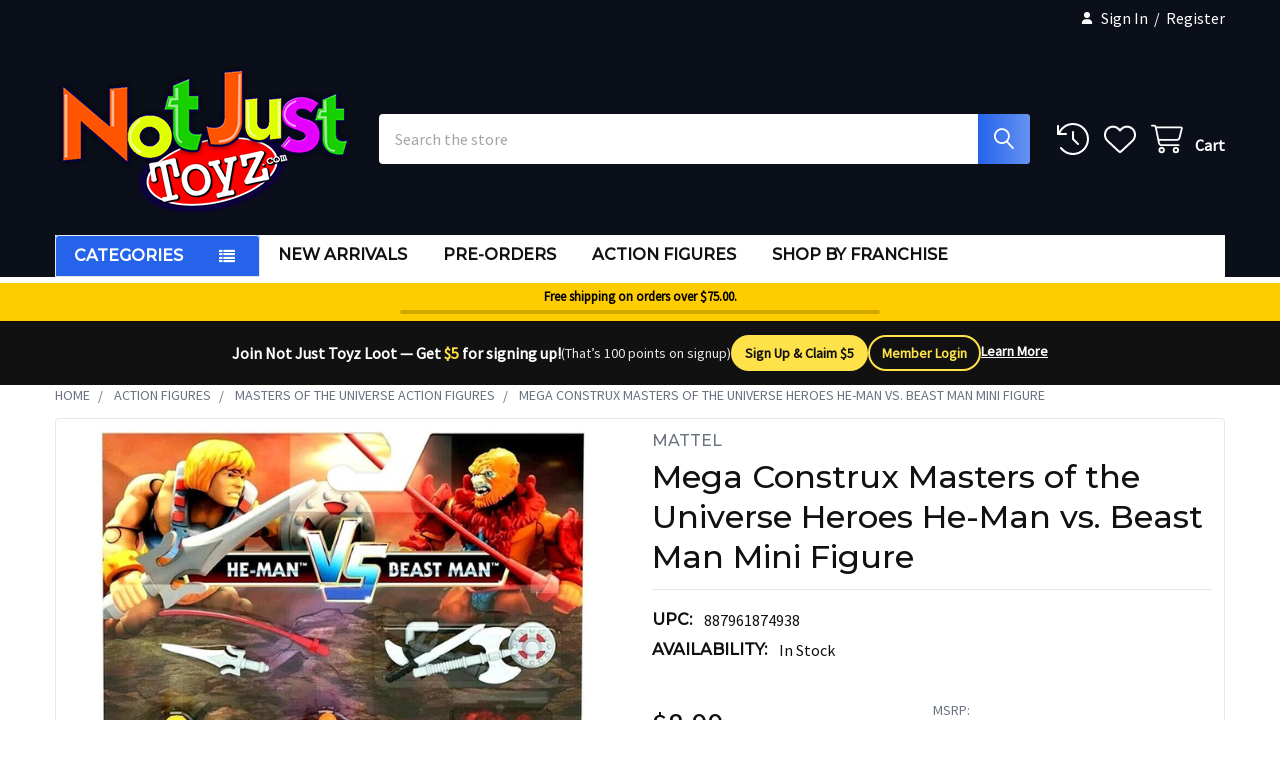

--- FILE ---
content_type: text/html; charset=UTF-8
request_url: https://www.notjusttoyz.com/mega-construx-masters-of-the-universe-heroes-he-man-vs-beast-man-mini-figure/
body_size: 41861
content:

        <!DOCTYPE html>
<html class="no-js" lang="en">
        <head>
<!-- Google Tag Manager -->
<script>(function(w,d,s,l,i){w[l]=w[l]||[];w[l].push({'gtm.start':
new Date().getTime(),event:'gtm.js'});var f=d.getElementsByTagName(s)[0],
j=d.createElement(s),dl=l!='dataLayer'?'&l='+l:'';j.async=true;j.src=
'https://www.googletagmanager.com/gtm.js?id='+i+dl;f.parentNode.insertBefore(j,f);
})(window,document,'script','dataLayer','GTM-5F87J7C8');</script>
<!-- End Google Tag Manager -->

        <title>Mega Construx Masters of the Universe Heroes He-Man vs. Beast Man Mini Figure - Buy at Not Just Toyz</title>
        <link rel="dns-prefetch preconnect" href="https://cdn11.bigcommerce.com/s-7jueb3py" crossorigin><link rel="dns-prefetch preconnect" href="https://fonts.googleapis.com/" crossorigin><link rel="dns-prefetch preconnect" href="https://fonts.gstatic.com/" crossorigin>
        <meta property="product:price:amount" content="8.99" /><meta property="product:price:currency" content="USD" /><meta property="og:url" content="https://www.notjusttoyz.com/mega-construx-masters-of-the-universe-heroes-he-man-vs-beast-man-mini-figure/" /><meta property="og:site_name" content="Not Just Toyz" /><meta name="keywords" content="unique toys, educational toys, kids toys, online toy store, gift ideas, action figures, toy collectibles"><meta name="description" content="He-Man summons the power one more time in a final confrontation with Beast Man! An epic rivalry comes to a storied end when you build He-Man and Beast Man for an eternal showdown. Authentically designed and highly articulated, these 2 micro action figures feature 12 points of articulation to create a deluxe display. Equip these sworn enemies with their respective weapon accessories, position them on the battle field and prepare to battle for all of Eternia! Ideal for Probuilders, ages 10 and up."><link rel='canonical' href='https://www.notjusttoyz.com/mega-construx-masters-of-the-universe-heroes-he-man-vs-beast-man-mini-figure/' /><meta name='platform' content='bigcommerce.stencil' /><meta property="og:type" content="product" />
<meta property="og:title" content="Mega Construx Masters of the Universe Heroes He-Man vs. Beast Man Mini Figure" />
<meta property="og:description" content="He-Man summons the power one more time in a final confrontation with Beast Man! An epic rivalry comes to a storied end when you build He-Man and Beast Man for an eternal showdown. Authentically designed and highly articulated, these 2 micro action figures feature 12 points of articulation to create a deluxe display. Equip these sworn enemies with their respective weapon accessories, position them on the battle field and prepare to battle for all of Eternia! Ideal for Probuilders, ages 10 and up." />
<meta property="og:image" content="https://cdn11.bigcommerce.com/s-7jueb3py/products/4099/images/18309/Mega_Construx_Masters_of_the_Universe_Heroes_He-Man_vs._Beast_Man_Mini_Figure__07216.1618876320.500.659.jpg?c=2" />
<meta property="fb:admins" content="sales@notjusttoyz.com" />
<meta property="og:availability" content="instock" />
<meta property="pinterest:richpins" content="enabled" />
        
         

        <link href="https://cdn11.bigcommerce.com/s-7jueb3py/product_images/favicon.ico?t=1760830771" rel="shortcut icon">
        <meta name="viewport" content="width=device-width, initial-scale=1">

        <script nonce="">
            document.documentElement.className = document.documentElement.className.replace('no-js', 'js');
        </script>

        <script nonce="">
    function browserSupportsAllFeatures() {
        return window.Promise
            && window.fetch
            && window.URL
            && window.URLSearchParams
            && window.WeakMap
            // object-fit support
            && ('objectFit' in document.documentElement.style);
    }

    function loadScript(src) {
        var js = document.createElement('script');
        js.src = src;
        js.nonce = '';
        js.onerror = function () {
            console.error('Failed to load polyfill script ' + src);
        };
        document.head.appendChild(js);
    }

    if (!browserSupportsAllFeatures()) {
        loadScript('https://cdn11.bigcommerce.com/s-7jueb3py/stencil/f9d09900-a09f-013e-d61f-1639d5e21e46/e/1d48e940-ab91-013e-f633-12ba55dc41a5/dist/theme-bundle.polyfills.js');
    }
</script>
        <script nonce="">window.consentManagerTranslations = `{"locale":"en","locales":{"consent_manager.data_collection_warning":"en","consent_manager.accept_all_cookies":"en","consent_manager.gdpr_settings":"en","consent_manager.data_collection_preferences":"en","consent_manager.manage_data_collection_preferences":"en","consent_manager.use_data_by_cookies":"en","consent_manager.data_categories_table":"en","consent_manager.allow":"en","consent_manager.accept":"en","consent_manager.deny":"en","consent_manager.dismiss":"en","consent_manager.reject_all":"en","consent_manager.category":"en","consent_manager.purpose":"en","consent_manager.functional_category":"en","consent_manager.functional_purpose":"en","consent_manager.analytics_category":"en","consent_manager.analytics_purpose":"en","consent_manager.targeting_category":"en","consent_manager.advertising_category":"en","consent_manager.advertising_purpose":"en","consent_manager.essential_category":"en","consent_manager.esential_purpose":"en","consent_manager.yes":"en","consent_manager.no":"en","consent_manager.not_available":"en","consent_manager.cancel":"en","consent_manager.save":"en","consent_manager.back_to_preferences":"en","consent_manager.close_without_changes":"en","consent_manager.unsaved_changes":"en","consent_manager.by_using":"en","consent_manager.agree_on_data_collection":"en","consent_manager.change_preferences":"en","consent_manager.cancel_dialog_title":"en","consent_manager.privacy_policy":"en","consent_manager.allow_category_tracking":"en","consent_manager.disallow_category_tracking":"en"},"translations":{"consent_manager.data_collection_warning":"We use cookies (and other similar technologies) to collect data to improve your shopping experience.","consent_manager.accept_all_cookies":"Accept All Cookies","consent_manager.gdpr_settings":"Settings","consent_manager.data_collection_preferences":"Website Data Collection Preferences","consent_manager.manage_data_collection_preferences":"Manage Website Data Collection Preferences","consent_manager.use_data_by_cookies":" uses data collected by cookies and JavaScript libraries to improve your shopping experience.","consent_manager.data_categories_table":"The table below outlines how we use this data by category. To opt out of a category of data collection, select 'No' and save your preferences.","consent_manager.allow":"Allow","consent_manager.accept":"Accept","consent_manager.deny":"Deny","consent_manager.dismiss":"Dismiss","consent_manager.reject_all":"Reject all","consent_manager.category":"Category","consent_manager.purpose":"Purpose","consent_manager.functional_category":"Functional","consent_manager.functional_purpose":"Enables enhanced functionality, such as videos and live chat. If you do not allow these, then some or all of these functions may not work properly.","consent_manager.analytics_category":"Analytics","consent_manager.analytics_purpose":"Provide statistical information on site usage, e.g., web analytics so we can improve this website over time.","consent_manager.targeting_category":"Targeting","consent_manager.advertising_category":"Advertising","consent_manager.advertising_purpose":"Used to create profiles or personalize content to enhance your shopping experience.","consent_manager.essential_category":"Essential","consent_manager.esential_purpose":"Essential for the site and any requested services to work, but do not perform any additional or secondary function.","consent_manager.yes":"Yes","consent_manager.no":"No","consent_manager.not_available":"N/A","consent_manager.cancel":"Cancel","consent_manager.save":"Save","consent_manager.back_to_preferences":"Back to Preferences","consent_manager.close_without_changes":"You have unsaved changes to your data collection preferences. Are you sure you want to close without saving?","consent_manager.unsaved_changes":"You have unsaved changes","consent_manager.by_using":"By using our website, you're agreeing to our","consent_manager.agree_on_data_collection":"By using our website, you're agreeing to the collection of data as described in our ","consent_manager.change_preferences":"You can change your preferences at any time","consent_manager.cancel_dialog_title":"Are you sure you want to cancel?","consent_manager.privacy_policy":"Privacy Policy","consent_manager.allow_category_tracking":"Allow [CATEGORY_NAME] tracking","consent_manager.disallow_category_tracking":"Disallow [CATEGORY_NAME] tracking"}}`;</script>

        <script nonce="">
            window.lazySizesConfig = window.lazySizesConfig || {};
            window.lazySizesConfig.loadMode = 1;
        </script>
        <script async src="https://cdn11.bigcommerce.com/s-7jueb3py/stencil/f9d09900-a09f-013e-d61f-1639d5e21e46/e/1d48e940-ab91-013e-f633-12ba55dc41a5/dist/theme-bundle.head_async.js" nonce=""></script>

            <script nonce="">
                (function() {
                    var el = document.createElement('head');
                    el.innerHTML = '<link href="https://fonts.googleapis.com/css?family=Karla:700,400%7CSource+Sans+Pro:400%7CMontserrat:500&display=swap" rel="stylesheet">'.replace('rel="stylesheet"', 'rel="preload" as="style" onload="this.onload=null;this.rel=\'stylesheet\'"');
                    el.children && el.children[0] && document.head.appendChild(el.children[0]);
                })();
            </script>
            <noscript><link href="https://fonts.googleapis.com/css?family=Karla:700,400%7CSource+Sans+Pro:400%7CMontserrat:500&display=swap" rel="stylesheet"></noscript>

            <link data-stencil-stylesheet href="https://cdn11.bigcommerce.com/s-7jueb3py/stencil/f9d09900-a09f-013e-d61f-1639d5e21e46/e/1d48e940-ab91-013e-f633-12ba55dc41a5/css/theme-d4286cf0-cc15-013e-ea4b-7e3da8c058d4.css" rel="stylesheet">

            <script nonce="">
                window.lazySizesConfig.loadHidden = false;
                window.lazySizesConfig.expand = 0;
            </script>
            <script nonce="">!function(n){"use strict";n.loadCSS||(n.loadCSS=function(){});var o=loadCSS.relpreload={};if(o.support=function(){var e;try{e=n.document.createElement("link").relList.supports("preload")}catch(t){e=!1}return function(){return e}}(),o.bindMediaToggle=function(t){var e=t.media||"all";function a(){t.addEventListener?t.removeEventListener("load",a):t.attachEvent&&t.detachEvent("onload",a),t.setAttribute("onload",null),t.media=e}t.addEventListener?t.addEventListener("load",a):t.attachEvent&&t.attachEvent("onload",a),setTimeout(function(){t.rel="stylesheet",t.media="only x"}),setTimeout(a,3e3)},o.poly=function(){if(!o.support())for(var t=n.document.getElementsByTagName("link"),e=0;e<t.length;e++){var a=t[e];"preload"!==a.rel||"style"!==a.getAttribute("as")||a.getAttribute("data-loadcss")||(a.setAttribute("data-loadcss",!0),o.bindMediaToggle(a))}},!o.support()){o.poly();var t=n.setInterval(o.poly,500);n.addEventListener?n.addEventListener("load",function(){o.poly(),n.clearInterval(t)}):n.attachEvent&&n.attachEvent("onload",function(){o.poly(),n.clearInterval(t)})}"undefined"!=typeof exports?exports.loadCSS=loadCSS:n.loadCSS=loadCSS}("undefined"!=typeof global?global:this);</script>            <!-- Start Tracking Code for analytics_googleanalytics4 -->

<script data-cfasync="false" src="https://cdn11.bigcommerce.com/shared/js/google_analytics4_bodl_subscribers-358423becf5d870b8b603a81de597c10f6bc7699.js" integrity="sha256-gtOfJ3Avc1pEE/hx6SKj/96cca7JvfqllWA9FTQJyfI=" crossorigin="anonymous"></script>
<script data-cfasync="false">
  (function () {
    window.dataLayer = window.dataLayer || [];

    function gtag(){
        dataLayer.push(arguments);
    }

    function initGA4(event) {
         function setupGtag() {
            function configureGtag() {
                gtag('js', new Date());
                gtag('set', 'developer_id.dMjk3Nj', true);
                gtag('config', 'G-7X7D2FZ3MS');
            }

            var script = document.createElement('script');

            script.src = 'https://www.googletagmanager.com/gtag/js?id=G-7X7D2FZ3MS';
            script.async = true;
            script.onload = configureGtag;

            document.head.appendChild(script);
        }

        setupGtag();

        if (typeof subscribeOnBodlEvents === 'function') {
            subscribeOnBodlEvents('G-7X7D2FZ3MS', false);
        }

        window.removeEventListener(event.type, initGA4);
    }

    

    var eventName = document.readyState === 'complete' ? 'consentScriptsLoaded' : 'DOMContentLoaded';
    window.addEventListener(eventName, initGA4, false);
  })()
</script>

<!-- End Tracking Code for analytics_googleanalytics4 -->

<!-- Start Tracking Code for analytics_siteverification -->

<meta name="msvalidate.01" content="8045020579DDFBB1BC13F52BFCD2D0E1" />

<meta name="google-site-verification" content="JiaR_Slz7Wg68ZtjZrK7t3VpRi3HDzwFSuI2irznqsI" />

<!-- End Tracking Code for analytics_siteverification -->


<script type="text/javascript" src="https://checkout-sdk.bigcommerce.com/v1/loader.js" defer ></script>
<script src="https://www.google.com/recaptcha/api.js" async defer></script>
<script type="text/javascript">
var BCData = {"product_attributes":{"sku":null,"upc":"887961874938","mpn":null,"gtin":"887961874938","weight":null,"base":true,"image":null,"price":{"without_tax":{"formatted":"$8.99","value":8.99,"currency":"USD"},"tax_label":"Sales Tax","rrp_without_tax":{"formatted":"$11.99","value":11.99,"currency":"USD"},"saved":{"formatted":"$3.00","value":3,"currency":"USD"}},"out_of_stock_behavior":"label_option","out_of_stock_message":"Out of stock","available_modifier_values":[],"in_stock_attributes":[],"stock":null,"instock":true,"stock_message":null,"purchasable":true,"purchasing_message":null,"call_for_price_message":null}};
</script>
<script src='https://cdnjs.cloudflare.com/ajax/libs/jquery/3.6.0/jquery.min.js'  ></script><script src='https://apps.minibc.com/bootstrap/671a98dfd1804.js'  ></script><script src='https://searchserverapi1.com/widgets/bigcommerce/init.js?api_key=7f4M6W1K6F' async  ></script>
<!-- TikTok Pixel Code Start: Initialization Script & Page Event -->
<script>
!function (w, d, t) {
  w.TiktokAnalyticsObject=t;var ttq=w[t]=w[t]||[];ttq.methods=["page","track","identify","instances","debug","on","off","once","ready","alias","group","enableCookie","disableCookie"],ttq.setAndDefer=function(t,e){t[e]=function(){t.push([e].concat(Array.prototype.slice.call(arguments,0)))}};for(var i=0;i<ttq.methods.length;i++)ttq.setAndDefer(ttq,ttq.methods[i]);ttq.instance=function(t){for(var e=ttq._i[t]||[],n=0;n<ttq.methods.length;n++)ttq.setAndDefer(e,ttq.methods[n]);return e},ttq.load=function(e,n){var i="https://analytics.tiktok.com/i18n/pixel/events.js";ttq._i=ttq._i||{},ttq._i[e]=[],ttq._i[e]._u=i,ttq._t=ttq._t||{},ttq._t[e]=+new Date,ttq._o=ttq._o||{},ttq._o[e]=n||{},ttq._partner=ttq._partner||"BigCommerce";var o=document.createElement("script");o.type="text/javascript",o.async=!0,o.src=i+"?sdkid="+e+"&lib="+t;var a=document.getElementsByTagName("script")[0];a.parentNode.insertBefore(o,a)};

  ttq.load('C74C7VUO1G2RBN22LTU0');
  ttq.page();
}(window, document, 'ttq');

if (typeof BODL === 'undefined') {
  // https://developer.bigcommerce.com/theme-objects/breadcrumbs
  
  // https://developer.bigcommerce.com/theme-objects/brand
  
  // https://developer.bigcommerce.com/theme-objects/category
  
  
  // https://developer.bigcommerce.com/theme-objects/product
  
  
  
  
  // https://developer.bigcommerce.com/theme-objects/products
  
  // https://developer.bigcommerce.com/theme-objects/product_results
  
  // https://developer.bigcommerce.com/theme-objects/order
  
  // https://developer.bigcommerce.com/theme-objects/wishlist
  
  // https://developer.bigcommerce.com/theme-objects/wishlist
  
  // https://developer.bigcommerce.com/theme-objects/cart
  // (Fetching selective cart data to prevent additional payment button object html from causing JS parse error)
  var BODL = JSON.parse("{\"breadcrumbs\":[{\"url\":\"https://www.notjusttoyz.com/\",\"name\":\"Home\"},{\"url\":\"https://www.notjusttoyz.com/action-figures/\",\"name\":\"Action Figures\"},{\"url\":\"https://www.notjusttoyz.com/action-figures/masters-of-the-universe/\",\"name\":\"Masters of the Universe Action Figures\"},{\"url\":\"https://www.notjusttoyz.com/mega-construx-masters-of-the-universe-heroes-he-man-vs-beast-man-mini-figure/\",\"name\":\"Mega Construx Masters of the Universe Heroes He-Man vs. Beast Man Mini Figure\"}],\"productId\":4099,\"productTitle\":\"Mega Construx Masters of the Universe Heroes He-Man vs. Beast Man Mini Figure\",\"productCurrency\":\"USD\",\"productPrice\":8.99,\"products\":[]}");

  if (BODL.categoryName) {
    BODL.category = {
      name: BODL.categoryName,
      products: BODL.categoryProducts,
    }
  }

  if (BODL.productTitle) {
    BODL.product = {
      id: BODL.productId,
      title: BODL.productTitle,
      price: {
        without_tax: {
          currency: BODL.productCurrency,
          value: BODL.productPrice,
        },
      },
    }
  }
}

BODL.getCartItemContentId = (item) => {
  switch(item.type) {
    case 'GiftCertificate':
      return item.type;
      break;
    default:
      return item.product_id;
  }
}

BODL.getQueryParamValue = function (name) {
  var cleanName = name.replace(/[\[]/, '\[').replace(/[\]]/, '\]');
  var regex = new RegExp('[\?&]' + cleanName + '=([^&#]*)');
  var results = regex.exec(window.location.search);
  return results === null ? '' : decodeURIComponent(results[1].replace(/\+/g, ' '));
}

// Advanced Matching
if (BODL.customer && BODL.customer.id) {
  var customerObj = {
    email: BODL.customer.email,
  }

  if (BODL.customer.phone) {
    var phoneNumber = BODL.customer.phone;
    if (BODL.customer.phone.indexOf('+') === -1) {
      // No country code, so default to US code
      phoneNumber = `+1${phoneNumber}`;  
    }

    customerObj.phone = phoneNumber;
  }

  ttq.identify(BODL.customer.id, customerObj);
}
</script>
<!-- TikTok Pixel Code End: Initialization Script & Page Event -->

<!-- TikTok Pixel Code Start: View Product Content -->
<script>
if (BODL.product) {
  ttq.instance('C74C7VUO1G2RBN22LTU0').track('ViewContent', {
    content_id: BODL.product.id,
    content_category: BODL.breadcrumbs[1] ? BODL.breadcrumbs[1].name : '',
    content_name: BODL.product.title,
    content_type: "product_group",
    currency: BODL.product.price.without_tax.currency,
    price: BODL.product.price.without_tax.value,
    value: BODL.product.price.without_tax.value,
  });
}
</script>
<!-- TikTok Pixel Code End: View Product Content -->

<!-- TikTok Pixel Code Start: View Category Content -->
<script>
if (BODL.category) {
  ttq.instance('C74C7VUO1G2RBN22LTU0').track('ViewContent', {
    contents: BODL.category.products.map((p) => ({
      content_id: p.id,
      content_category: BODL.category.name,
      content_name: p.name,
      content_type: "product_group",
      currency: p.price.without_tax.currency,
      price: p.price.without_tax.value,
      value: p.price.without_tax.value,
    }))
  });
}
</script>
<!-- TikTok Pixel Code End: View Category Content -->

<!-- TikTok Pixel Code Start: Add to Wishlist -->
<script>
// This only sends one wishlist product: the one that was just added based on the 'added_product_id' param in the url
if (BODL.wishlist) {
  var addedWishlistItem = BODL.wishlist.items.filter((i) => i.product_id === parseInt(BODL.getQueryParamValue('added_product_id'))).map((p) => ({
    content_id: p.product_id,
    // Commenting out as category data doesn't exist on wishlist items
    // content_category: p.does_not_exist, 
    content_name: p.name,
    content_type: "product_group",
    currency: p.price.without_tax.currency,
    price: p.price.without_tax.value,
    value: p.price.without_tax.value,
  }));
  
  ttq.instance('C74C7VUO1G2RBN22LTU0').track('AddToWishlist', addedWishlistItem[0]);
}
</script>
<!-- TikTok Pixel Code End: Add to Wishlist -->

<!-- TikTok Pixel Code Start: Subscribe to Newsletter -->
<script>
if (window.location.pathname.indexOf('/subscribe.php') === 0 && BODL.getQueryParamValue('result') === 'success') {
  ttq.instance('C74C7VUO1G2RBN22LTU0').track('Subscribe');
}
</script>
<!-- TikTok Pixel Code End: Subscribe to Newsletter -->

<!-- TikTok Pixel Code Start: Search -->
<script>
if (BODL.search) {
  ttq.instance('C74C7VUO1G2RBN22LTU0').track('Search', {
    query: BODL.getQueryParamValue('search_query'),
    contents: BODL.search.products.map((p) => ({
      content_id: p.id,
      // Products can be in multiple categories.
      // Commenting out as this might distort category reports if only the first one is used.
      // content_category: p.category[0], 
      content_name: p.name,
      content_type: "product_group",
      currency: p.price.without_tax.currency,
      price: p.price.without_tax.value,
      value: p.price.without_tax.value,
    }))
  });
}
</script>
<!-- TikTok Pixel Code End: Search -->

<!-- TikTok Pixel Code Start: Registration -->
<script>
if (window.location.pathname.indexOf('/login.php') === 0 && BODL.getQueryParamValue('action') === 'account_created') {
  ttq.instance('C74C7VUO1G2RBN22LTU0').track('Registration');
}
</script>
<!-- TikTok Pixel Code End: Registration -->
<script type="text/javascript">

!function(e){if(!window.pintrk){window.pintrk=function()

{window.pintrk.queue.push(Array.prototype.slice.call(arguments))};var

n=window.pintrk;n.queue=[],n.version="3.0";var

t=document.createElement("script");t.async=!0,t.src=e;var

r=document.getElementsByTagName("script")[0];r.parentNode.insertBefore(t,r)}}

("https://s.pinimg.com/ct/core.js");



pintrk('load','2613924695226', { em: '%%GLOBAL_BillingEmail%%', });

pintrk('page');

</script><script id="theme_custom_css_7b6c1f362f735ab5">
.papaSupermarket-page--pages-category .page-heading--desktopOnly {
    display: none;
}
</script>
<script>
(function() {
    var style = document.createElement('style');
    style.innerHTML = document.getElementById('theme_custom_css_7b6c1f362f735ab5').innerHTML;
    document.head.appendChild(style);
})();
</script><script>
(function() {
var style = document.createElement('style');
style.innerHTML = `
.chiara__carousel .slick-dots { display: none !important }
.chiara__carousel ._row { padding-bottom: 0 !important }
.chiara__carousel .slick-arrow { margin-top: 0 !important }
`;
document.head.appendChild(style);
})();
</script><!-- BEGIN MerchantWidget Code -->
<script id='merchantWidgetScript'
        src="https://www.gstatic.com/shopping/merchant/merchantwidget.js"
        defer>
</script>
<script type="text/javascript">
  merchantWidgetScript.addEventListener('load', function () {
    merchantwidget.start({
     position: 'RIGHT_BOTTOM'
   });
  });
</script>
<!-- END MerchantWidget Code -->
 <script data-cfasync="false" src="https://microapps.bigcommerce.com/bodl-events/1.9.4/index.js" integrity="sha256-Y0tDj1qsyiKBRibKllwV0ZJ1aFlGYaHHGl/oUFoXJ7Y=" nonce="" crossorigin="anonymous"></script>
 <script data-cfasync="false" nonce="">

 (function() {
    function decodeBase64(base64) {
       const text = atob(base64);
       const length = text.length;
       const bytes = new Uint8Array(length);
       for (let i = 0; i < length; i++) {
          bytes[i] = text.charCodeAt(i);
       }
       const decoder = new TextDecoder();
       return decoder.decode(bytes);
    }
    window.bodl = JSON.parse(decodeBase64("[base64]"));
 })()

 </script>

<script nonce="">
(function () {
    var xmlHttp = new XMLHttpRequest();

    xmlHttp.open('POST', 'https://bes.gcp.data.bigcommerce.com/nobot');
    xmlHttp.setRequestHeader('Content-Type', 'application/json');
    xmlHttp.send('{"store_id":"459815","timezone_offset":"-5.0","timestamp":"2026-01-15T22:28:28.06470100Z","visit_id":"e02a0b97-5c48-4b29-adcd-9d2b56d3b24d","channel_id":1}');
})();
</script>




        <!-- snippet location htmlhead -->

                    <link href="https://cdn11.bigcommerce.com/s-7jueb3py/images/stencil/960x960/products/4099/18309/Mega_Construx_Masters_of_the_Universe_Heroes_He-Man_vs._Beast_Man_Mini_Figure__07216.1618876320.jpg?c=2" rel="preload" as="image">

    </head>
    <body class="csscolumns papaSupermarket-layout--default
        papaSupermarket-style--modern
        papaSupermarket-pageType--product
        papaSupermarket-page--pages-product
        emthemesModez-productUniform
        
        
        papaSupermarket--showSubcategoriesMenu
        
        
        
        
        
        " id="topOfPage">

        <!-- Facebook SDK -->
        <div id="fb-root"></div>
        <script async defer crossorigin="anonymous" src="https://connect.facebook.net/en_US/sdk.js#xfbml=1&version=v22.0&appId=378187145615477" nonce=""></script>

        <!-- snippet location header -->
        <svg data-src="https://cdn11.bigcommerce.com/s-7jueb3py/stencil/f9d09900-a09f-013e-d61f-1639d5e21e46/e/1d48e940-ab91-013e-f633-12ba55dc41a5/img/icon-sprite.svg" class="icons-svg-sprite"></svg>

            <div data-emthemesmodez-remote-banner="emthemesModezBannersBlockAdvTopHeader"></div>
<header class="header" role="banner" >
    <a href="#" class="mobileMenu-toggle" data-mobile-menu-toggle="menu">
        <span class="mobileMenu-toggleIcon">Toggle menu</span>
    </a>

        <div class="emthemesModez-header-topSection">
            <div class="container">
                <nav class="navUser navUser--storeInfo">
    <ul class="navUser-section">
    </ul>
</nav>

<nav class="navUser">


        
    <ul class="navUser-section">
        


        <li class="navUser-item navUser-item--account">
                <a class="navUser-action" href="/login.php">
                    <i class="icon"><svg><use href="#icon-user-solid" /></svg></i>
                    <span class="navUser-item-loginLabel">Sign In</span>
                </a>
                    <span class="navUser-or">/</span> <a class="navUser-action" href="/login.php?action=create_account">Register</a>
        </li>
    </ul>
</nav>            </div>
        </div>

    <div class="emthemesModez-header-userSection emthemesModez-header-userSection--logo-left" data-stickymenu>
        <div class="container">
                <div class="header-logo header-logo--left">
                    <a href="https://www.notjusttoyz.com/" data-instantload='{"page":"home"}'>
            <div class="header-logo-image-container">
                <img class="header-logo-image" src="https://cdn11.bigcommerce.com/s-7jueb3py/images/stencil/300x180/njt_logo_300x180_1766760993__67952.original.png" srcset="https://cdn11.bigcommerce.com/s-7jueb3py/images/stencil/300x180/njt_logo_300x180_1766760993__67952.original.png 1x, https://cdn11.bigcommerce.com/s-7jueb3py/images/stencil/600w/njt_logo_300x180_1766760993__67952.original.png 2x" alt="Not Just Toyz" title="Not Just Toyz">
            </div>
</a>
                </div>

            <nav class="navUser">
    
    <ul class="navUser-section navUser-section--alt">
        <li class="navUser-item navUser-item--recentlyViewed">
            <a class="navUser-action navUser-action--recentlyViewed" href="#recently-viewed" data-dropdown="recently-viewed-dropdown" data-options="align:right" title="Recently Viewed" style="display:none">
                <i class="icon"><svg><use href="#icon-recent-list" /></svg></i>
                <span class="navUser-item-recentlyViewedLabel"><span class='firstword'>Recently </span>Viewed</span>
            </a>
            <div class="dropdown-menu" id="recently-viewed-dropdown" data-dropdown-content aria-hidden="true"></div>
        </li>


            <li class="navUser-item">
                <a class="navUser-action navUser-action--wishlist" href="/wishlist.php" title="Wish Lists">
                    <i class="icon"><svg><use href="#icon-heart" /></svg></i>
                    <span class="navUser-item-wishlistLabel"><span class='firstword'>Wish </span>Lists</span>
                </a>
            </li>
        


        <li class="navUser-item navUser-item--cart">
            <a
                class="navUser-action navUser-action--cart"
                data-cart-preview
                data-dropdown="cart-preview-dropdown"
                data-options="align:right"
                href="/cart.php"
                title="Cart">
                <i class="icon"><svg><use href="#icon-cart" /></svg></i>
                <span class="_rows">
                    <span class="countPill cart-quantity"></span>
                    <span class="navUser-item-cartLabel">Cart</span>
                </span>
            </a>

            <div class="dropdown-menu" id="cart-preview-dropdown" data-dropdown-content aria-hidden="true"></div>
        </li>
    </ul>
</nav>

            <div class="emthemesModez-quickSearch" data-prevent-quick-search-close>
    <!-- snippet location forms_search -->
    <form class="form" action="/search.php">
        <fieldset class="form-fieldset">
            <div class="form-field">
                <label class="is-srOnly" for="search_query">Search</label>
                <div class="form-prefixPostfix wrap">
                    <input class="form-input" data-search-quick name="search_query" id="search_query" data-error-message="Search field cannot be empty." placeholder="Search the store" autocomplete="off">
                    <input type="submit" class="button button--primary form-prefixPostfix-button--postfix" value="Search" />
                </div>
            </div>
        </fieldset>
    </form>
</div>        </div>
    </div>

    <div class="navPages-container" id="menu" data-menu>
        <div class="container">
            <nav class="navPages">

        <div class="emthemesModez-navPages-verticalCategories-container">
            <a class="navPages-action has-subMenu" role="none">Categories</a>
            <div class="emthemesModez-verticalCategories is-open " id="emthemesModez-verticalCategories" data-emthemesmodez-fix-height="emthemesModez-section1-container">
                <ul class="navPages-list navPages-list--categories">

                            <li class="navPages-item">
                                <a class="navPages-action" href="https://www.notjusttoyz.com/new-arrivals/" data-instantload >New Arrivals</a>
                            </li>
                            <li class="navPages-item">
                                <a class="navPages-action" href="https://www.notjusttoyz.com/pre-orders/" data-instantload >Pre-Orders</a>
                            </li>
                            <li class="navPages-item">
                                <a class="navPages-action has-subMenu " href="https://www.notjusttoyz.com/action-figures/"
    data-instantload
    
    data-collapsible="navPages-20"
    data-collapsible-disabled-breakpoint="medium"
    data-collapsible-disabled-state="open"
    data-collapsible-enabled-state="closed">
    Action Figures <i class="icon navPages-action-moreIcon" aria-hidden="true"><svg><use href="#icon-caret-down" /></svg></i>
</a>
<div class="navPage-subMenu
    " id="navPages-20" aria-hidden="true" tabindex="-1">
    <ul class="navPage-subMenu-list">
        <li class="navPage-subMenu-item">
            <a class="navPage-subMenu-action navPages-action" href="https://www.notjusttoyz.com/action-figures/" data-instantload>All Action Figures</a>
        </li>
            <li class="navPage-subMenu-item">
                    <a class="navPage-subMenu-action navPages-action" href="https://www.notjusttoyz.com/action-figures/star-wars/" data-instantload >Star Wars Action Figures</a>
            </li>
            <li class="navPage-subMenu-item">
                    <a class="navPage-subMenu-action navPages-action" href="https://www.notjusttoyz.com/action-figures/transformers/" data-instantload >Transformers Action Figures</a>
            </li>
            <li class="navPage-subMenu-item">
                    <a class="navPage-subMenu-action navPages-action" href="https://www.notjusttoyz.com/action-figures/tmnt/" data-instantload >Teenage Mutant Ninja Turtles Action Figures</a>
            </li>
            <li class="navPage-subMenu-item">
                    <a class="navPage-subMenu-action navPages-action" href="https://www.notjusttoyz.com/action-figures/the-muppets/" data-instantload >The Muppets Action Figures</a>
            </li>
            <li class="navPage-subMenu-item">
                    <a class="navPage-subMenu-action navPages-action" href="https://www.notjusttoyz.com/action-figures/masters-of-the-universe/" data-instantload >Masters of the Universe Action Figures</a>
            </li>
            <li class="navPage-subMenu-item">
                    <a class="navPage-subMenu-action navPages-action" href="https://www.notjusttoyz.com/action-figures/horror/" data-instantload >Horror Action Figures</a>
            </li>
            <li class="navPage-subMenu-item">
                    <a class="navPage-subMenu-action navPages-action" href="https://www.notjusttoyz.com/action-figures/wwe/" data-instantload >WWE Action Figures</a>
            </li>
            <li class="navPage-subMenu-item">
                    <a class="navPage-subMenu-action navPages-action" href="https://www.notjusttoyz.com/action-figures/super7-reaction/" data-instantload >Super7 ReAction Figures</a>
            </li>
            <li class="navPage-subMenu-item">
                    <a class="navPage-subMenu-action navPages-action" href="https://www.notjusttoyz.com/action-figures/super7-ultimates/" data-instantload >Super7 ULTIMATES!</a>
            </li>
            <li class="navPage-subMenu-item">
                    <a class="navPage-subMenu-action navPages-action" href="https://www.notjusttoyz.com/action-figures/ben-cooper-costume-kids/" data-instantload >Ben Cooper Costume Kids</a>
            </li>
    </ul>
</div>
                            </li>
                            <li class="navPages-item">
                                <a class="navPages-action" href="https://www.notjusttoyz.com/funko-pop-figures/" data-instantload >Funko POP! Figures</a>
                            </li>
                            <li class="navPages-item">
                                <a class="navPages-action has-subMenu " href="https://www.notjusttoyz.com/fan-cave/"
    data-instantload
    
    data-collapsible="navPages-324"
    data-collapsible-disabled-breakpoint="medium"
    data-collapsible-disabled-state="open"
    data-collapsible-enabled-state="closed">
    Fan Cave <i class="icon navPages-action-moreIcon" aria-hidden="true"><svg><use href="#icon-caret-down" /></svg></i>
</a>
<div class="navPage-subMenu
    " id="navPages-324" aria-hidden="true" tabindex="-1">
    <ul class="navPage-subMenu-list">
        <li class="navPage-subMenu-item">
            <a class="navPage-subMenu-action navPages-action" href="https://www.notjusttoyz.com/fan-cave/" data-instantload>All Fan Cave</a>
        </li>
            <li class="navPage-subMenu-item">
                    <a class="navPage-subMenu-action navPages-action" href="https://www.notjusttoyz.com/fan-cave/glassware-barware/" data-instantload >Glassware &amp; Barware</a>
            </li>
            <li class="navPage-subMenu-item">
                    <a class="navPage-subMenu-action navPages-action" href="https://www.notjusttoyz.com/fan-cave/lunch-boxes-tin-totes/" data-instantload >Lunch Boxes &amp; Tin Totes</a>
            </li>
            <li class="navPage-subMenu-item">
                    <a class="navPage-subMenu-action navPages-action" href="https://www.notjusttoyz.com/fan-cave/socks/" data-instantload >Socks</a>
            </li>
            <li class="navPage-subMenu-item">
                    <a class="navPage-subMenu-action navPages-action" href="https://www.notjusttoyz.com/fan-cave/journals-notebooks/" data-instantload >Journals</a>
            </li>
            <li class="navPage-subMenu-item">
                    <a class="navPage-subMenu-action navPages-action" href="https://www.notjusttoyz.com/fan-cave/books/" data-instantload >Books</a>
            </li>
            <li class="navPage-subMenu-item">
                    <a class="navPage-subMenu-action navPages-action" href="https://www.notjusttoyz.com/fan-cave/vinyl-records/" data-instantload >Vinyl Records</a>
            </li>
            <li class="navPage-subMenu-item">
                    <a class="navPage-subMenu-action navPages-action" href="https://www.notjusttoyz.com/fan-cave/chia-pet/" data-instantload >Chia Pet</a>
            </li>
    </ul>
</div>
                            </li>
                            <li class="navPages-item">
                                <a class="navPages-action" href="https://www.notjusttoyz.com/blind-boxes/" data-instantload >Blind Boxes</a>
                            </li>
                            <li class="navPages-item">
                                <a class="navPages-action" href="https://www.notjusttoyz.com/dolls-plush/" data-instantload >Dolls &amp; Plush</a>
                            </li>
                            <li class="navPages-item">
                                <a class="navPages-action" href="https://www.notjusttoyz.com/games-puzzles/" data-instantload >Games &amp; Puzzles</a>
                            </li>
                            <li class="navPages-item">
                                <a class="navPages-action" href="https://www.notjusttoyz.com/statues-busts/" data-instantload >Statues &amp; Busts</a>
                            </li>
                            <li class="navPages-item">
                                <a class="navPages-action has-subMenu " href="https://www.notjusttoyz.com/horror-toys-collectibles/"
    data-instantload
    
    data-collapsible="navPages-241"
    data-collapsible-disabled-breakpoint="medium"
    data-collapsible-disabled-state="open"
    data-collapsible-enabled-state="closed">
    Horror Toys &amp; Collectibles <i class="icon navPages-action-moreIcon" aria-hidden="true"><svg><use href="#icon-caret-down" /></svg></i>
</a>
<div class="navPage-subMenu
    " id="navPages-241" aria-hidden="true" tabindex="-1">
    <ul class="navPage-subMenu-list">
        <li class="navPage-subMenu-item">
            <a class="navPage-subMenu-action navPages-action" href="https://www.notjusttoyz.com/horror-toys-collectibles/" data-instantload>All Horror Toys &amp; Collectibles</a>
        </li>
            <li class="navPage-subMenu-item">
                    <a class="navPage-subMenu-action navPages-action" href="https://www.notjusttoyz.com/horror-toys-collectibles/childs-play-collectibles-toys/" data-instantload >Child’s Play Collectibles &amp; Toys</a>
            </li>
            <li class="navPage-subMenu-item">
                    <a class="navPage-subMenu-action navPages-action" href="https://www.notjusttoyz.com/horror-toys-collectibles/halloween-collectibles-toys/" data-instantload >Halloween Collectibles &amp; Toys</a>
            </li>
            <li class="navPage-subMenu-item">
                    <a class="navPage-subMenu-action navPages-action" href="https://www.notjusttoyz.com/horror-toys-collectibles/friday-the-13th-collectibles-toys/" data-instantload >Friday the 13th Collectibles &amp; Toys</a>
            </li>
            <li class="navPage-subMenu-item">
                    <a class="navPage-subMenu-action navPages-action" href="https://www.notjusttoyz.com/horror-toys-collectibles/a-nightmare-on-elm-street-collectibles-toys/" data-instantload >A Nightmare on Elm Street Collectibles &amp; Toys</a>
            </li>
            <li class="navPage-subMenu-item">
                    <a class="navPage-subMenu-action navPages-action" href="https://www.notjusttoyz.com/horror-toys-collectibles/universal-monsters-collectibles-toys/" data-instantload >Universal Monsters Collectibles &amp; Toys</a>
            </li>
            <li class="navPage-subMenu-item">
                    <a class="navPage-subMenu-action navPages-action" href="https://www.notjusttoyz.com/horror-toys-collectibles/alien/" data-instantload >Alien Collectibles &amp; Toys</a>
            </li>
            <li class="navPage-subMenu-item">
                    <a class="navPage-subMenu-action navPages-action" href="https://www.notjusttoyz.com/horror-toys-collectibles/predator-collectibles-toys/" data-instantload >Predator Collectibles &amp; Toys</a>
            </li>
            <li class="navPage-subMenu-item">
                    <a class="navPage-subMenu-action navPages-action" href="https://www.notjusttoyz.com/horror-toys-collectibles/ghostbusters/" data-instantload >Ghostbusters Collectibles &amp; Toys</a>
            </li>
            <li class="navPage-subMenu-item">
                    <a class="navPage-subMenu-action navPages-action" href="https://www.notjusttoyz.com/horror-toys-collectibles/gremlins-collectibles-toys/" data-instantload >Gremlins Collectibles &amp; Toys</a>
            </li>
            <li class="navPage-subMenu-item">
                    <a class="navPage-subMenu-action navPages-action" href="https://www.notjusttoyz.com/horror-toys-collectibles/beetlejuice/" data-instantload >Beetlejuice Collectibles &amp; Toys</a>
            </li>
            <li class="navPage-subMenu-item">
                    <a class="navPage-subMenu-action navPages-action" href="https://www.notjusttoyz.com/horror-toys-collectibles/it-collectibles-toys/" data-instantload >IT Collectibles &amp; Toys</a>
            </li>
            <li class="navPage-subMenu-item">
                    <a class="navPage-subMenu-action navPages-action" href="https://www.notjusttoyz.com/horror-toys-collectibles/the-walking-dead-collectibles-toys/" data-instantload >The Walking Dead Collectibles &amp; Toys</a>
            </li>
    </ul>
</div>
                            </li>
                            <li class="navPages-item">
                                <a class="navPages-action" href="https://www.notjusttoyz.com/comic-con-exclusives/" data-instantload >Comic Con Exclusives</a>
                            </li>
                            <li class="navPages-item">
                                <a class="navPages-action" href="https://www.notjusttoyz.com/clearance/" data-instantload >Clearance</a>
                            </li>
                            <li class="navPages-item">
                                <a class="navPages-action" href="https://www.notjusttoyz.com/franchises/" data-instantload >Shop By Franchises</a>
                            </li>
                    
                </ul>
            </div>
        </div>
    
    
        <div data-emthemesmodez-remote-banner="emthemesModezBannersBlockStaticNavPages"></div>
    <ul class="navPages-list navPages-list--user ">
            <li class="navPages-item">
                <a class="navPages-action" href="/login.php">Sign In</a>
                    <a class="navPages-action" href="/login.php?action=create_account">Register</a>
            </li>

    </ul>

</nav>
        </div>
    </div>

    <div data-content-region="header_navigation_bottom--global"><div data-layout-id="b579591d-55c5-4cec-8515-5ddddd7cd3de">       <div data-sub-layout-container="68803ccb-82ab-4239-a4b1-d6622fa16477" data-layout-name="Layout">
    <style data-container-styling="68803ccb-82ab-4239-a4b1-d6622fa16477">
        [data-sub-layout-container="68803ccb-82ab-4239-a4b1-d6622fa16477"] {
            box-sizing: border-box;
            display: flex;
            flex-wrap: wrap;
            z-index: 0;
            position: relative;
            height: ;
            padding-top: 0px;
            padding-right: 0px;
            padding-bottom: 0px;
            padding-left: 0px;
            margin-top: 0px;
            margin-right: 0px;
            margin-bottom: 0px;
            margin-left: 0px;
            border-width: 0px;
            border-style: solid;
            border-color: #333333;
        }

        [data-sub-layout-container="68803ccb-82ab-4239-a4b1-d6622fa16477"]:after {
            display: block;
            position: absolute;
            top: 0;
            left: 0;
            bottom: 0;
            right: 0;
            background-size: cover;
            z-index: auto;
        }
    </style>

    <div data-sub-layout="71ae64ae-c78c-46d2-9268-f7bb5e452ecf">
        <style data-column-styling="71ae64ae-c78c-46d2-9268-f7bb5e452ecf">
            [data-sub-layout="71ae64ae-c78c-46d2-9268-f7bb5e452ecf"] {
                display: flex;
                flex-direction: column;
                box-sizing: border-box;
                flex-basis: 100%;
                max-width: 100%;
                z-index: 0;
                position: relative;
                height: ;
                padding-top: 0px;
                padding-right: 10.5px;
                padding-bottom: 0px;
                padding-left: 10.5px;
                margin-top: 0px;
                margin-right: 0px;
                margin-bottom: 0px;
                margin-left: 0px;
                border-width: 0px;
                border-style: solid;
                border-color: #333333;
                justify-content: center;
            }
            [data-sub-layout="71ae64ae-c78c-46d2-9268-f7bb5e452ecf"]:after {
                display: block;
                position: absolute;
                top: 0;
                left: 0;
                bottom: 0;
                right: 0;
                background-size: cover;
                z-index: auto;
            }
            @media only screen and (max-width: 700px) {
                [data-sub-layout="71ae64ae-c78c-46d2-9268-f7bb5e452ecf"] {
                    flex-basis: 100%;
                    max-width: 100%;
                }
            }
        </style>
    </div>
</div>

       <div data-sub-layout-container="9e9ddfec-6c8b-4977-9f36-f47a11d52098" data-layout-name="Layout">
    <style data-container-styling="9e9ddfec-6c8b-4977-9f36-f47a11d52098">
        [data-sub-layout-container="9e9ddfec-6c8b-4977-9f36-f47a11d52098"] {
            box-sizing: border-box;
            display: flex;
            flex-wrap: wrap;
            z-index: 0;
            position: relative;
            height: ;
            padding-top: 0px;
            padding-right: 0px;
            padding-bottom: 0px;
            padding-left: 0px;
            margin-top: 0px;
            margin-right: 0px;
            margin-bottom: 0px;
            margin-left: 0px;
            border-width: 0px;
            border-style: solid;
            border-color: #333333;
        }

        [data-sub-layout-container="9e9ddfec-6c8b-4977-9f36-f47a11d52098"]:after {
            display: block;
            position: absolute;
            top: 0;
            left: 0;
            bottom: 0;
            right: 0;
            background-size: cover;
            z-index: auto;
        }
    </style>

    <div data-sub-layout="fbc33a62-ec06-4932-aa6e-b7c7c95a691e">
        <style data-column-styling="fbc33a62-ec06-4932-aa6e-b7c7c95a691e">
            [data-sub-layout="fbc33a62-ec06-4932-aa6e-b7c7c95a691e"] {
                display: flex;
                flex-direction: column;
                box-sizing: border-box;
                flex-basis: 100%;
                max-width: 100%;
                z-index: 0;
                position: relative;
                height: ;
                padding-top: 0px;
                padding-right: 10.5px;
                padding-bottom: 0px;
                padding-left: 10.5px;
                margin-top: 0px;
                margin-right: 0px;
                margin-bottom: 0px;
                margin-left: 0px;
                border-width: 0px;
                border-style: solid;
                border-color: #333333;
                justify-content: center;
            }
            [data-sub-layout="fbc33a62-ec06-4932-aa6e-b7c7c95a691e"]:after {
                display: block;
                position: absolute;
                top: 0;
                left: 0;
                bottom: 0;
                right: 0;
                background-size: cover;
                z-index: auto;
            }
            @media only screen and (max-width: 700px) {
                [data-sub-layout="fbc33a62-ec06-4932-aa6e-b7c7c95a691e"] {
                    flex-basis: 100%;
                    max-width: 100%;
                }
            }
        </style>
    </div>
</div>

</div></div>
</header>

<div class="emthemesModez-quickSearch emthemesModez-quickSearch--mobileOnly" data-prevent-quick-search-close>
    <!-- snippet location forms_search -->
    <form class="form" action="/search.php">
        <fieldset class="form-fieldset">
            <div class="form-field">
                <label class="is-srOnly" for="search_query_mobile">Search</label>
                <div class="form-prefixPostfix wrap">
                    <input class="form-input" data-search-quick name="search_query" id="search_query_mobile" data-error-message="Search field cannot be empty." placeholder="Search the store" autocomplete="off">
                    <input type="submit" class="button button--primary form-prefixPostfix-button--postfix" value="Search" />
                </div>
            </div>
        </fieldset>
    </form>
</div>
<div class="dropdown dropdown--quickSearch" id="quickSearch" aria-hidden="true" tabindex="-1" data-prevent-quick-search-close>
    <div class="container">
        <section class="quickSearchResults" data-bind="html: results"></section>
    </div>
</div>
<div class="emthemesModez-overlay"></div>

<div data-content-region="header_bottom--global"><div data-layout-id="9d53f96f-8fb0-48dd-adf7-c5abe4507d90">       <div data-sub-layout-container="0a623171-7fc5-4a25-9c4a-ce8fe985e7a3" data-layout-name="Layout">
    <style data-container-styling="0a623171-7fc5-4a25-9c4a-ce8fe985e7a3">
        [data-sub-layout-container="0a623171-7fc5-4a25-9c4a-ce8fe985e7a3"] {
            box-sizing: border-box;
            display: flex;
            flex-wrap: wrap;
            z-index: 0;
            position: relative;
            height: ;
            padding-top: 0px;
            padding-right: 0px;
            padding-bottom: 0px;
            padding-left: 0px;
            margin-top: 0px;
            margin-right: 0px;
            margin-bottom: 0px;
            margin-left: 0px;
            border-width: 0px;
            border-style: solid;
            border-color: #333333;
        }

        [data-sub-layout-container="0a623171-7fc5-4a25-9c4a-ce8fe985e7a3"]:after {
            display: block;
            position: absolute;
            top: 0;
            left: 0;
            bottom: 0;
            right: 0;
            background-size: cover;
            z-index: auto;
        }
    </style>

    <div data-sub-layout="5233a7fe-9e09-4429-b048-d603983e6425">
        <style data-column-styling="5233a7fe-9e09-4429-b048-d603983e6425">
            [data-sub-layout="5233a7fe-9e09-4429-b048-d603983e6425"] {
                display: flex;
                flex-direction: column;
                box-sizing: border-box;
                flex-basis: 100%;
                max-width: 100%;
                z-index: 0;
                position: relative;
                height: ;
                background-color: rgba(255, 255, 255, 1);
                padding-top: 0px;
                padding-right: 10.5px;
                padding-bottom: 0px;
                padding-left: 10.5px;
                margin-top: 0px;
                margin-right: 0px;
                margin-bottom: 0px;
                margin-left: 0px;
                border-width: 0px;
                border-style: solid;
                border-color: #333333;
                justify-content: center;
            }
            [data-sub-layout="5233a7fe-9e09-4429-b048-d603983e6425"]:after {
                display: block;
                position: absolute;
                top: 0;
                left: 0;
                bottom: 0;
                right: 0;
                background-size: cover;
                z-index: -1;
                content: '';
            }
            @media only screen and (max-width: 700px) {
                [data-sub-layout="5233a7fe-9e09-4429-b048-d603983e6425"] {
                    flex-basis: 100%;
                    max-width: 100%;
                }
            }
        </style>
        <div data-widget-id="e288701f-0637-43c7-bf02-cb24c773fee1" data-placement-id="9d2c9b74-d3f0-4107-a71f-da415c35223c" data-placement-status="ACTIVE"><style>
  /* Full-bleed + spacing */
  .njt-rewards-banner {
    /* vertical spacing around the bar */
    margin-block: 12px;       /* space above & below */
    position: relative;
    left: 50%;
    right: 50%;
    margin-left: -50vw;       /* escape the page container */
    margin-right: -50vw;
    width: 100vw;             /* full viewport width */
    background: #111;         /* banner background */
    color: #fff;
  }
  .njt-rewards-banner .njt-wrap {
    max-width: 1200px;
    margin: 0 auto;
    padding: 14px 16px;       /* space inside the bar (top/bottom too) */
    display: flex;
    align-items: center;
    justify-content: center;
    gap: 12px;
    flex-wrap: wrap;
    text-align: center;
    line-height: 1.2;
  }
  .njt-rewards-banner .title {
    font-weight: 700;
    font-size: 16px;
  }
  .njt-rewards-banner .note {
    font-size: 14px;
    opacity: .9;
  }
  .njt-rewards-banner .btns {
    display: flex;
    gap: 10px;
    flex-wrap: wrap;
    justify-content: center;
  }
  .njt-rewards-banner a {
    text-decoration: none;
    font-weight: 700;
    font-size: 14px;
  }
  .njt-rewards-banner .btn--primary {
    display: inline-block;
    padding: 10px 14px;
    background: #ffe24a;
    color: #111;
    border-radius: 999px;
  }
  .njt-rewards-banner .btn--outline {
    display: inline-block;
    padding: 8px 12px;
    border: 2px solid #ffe24a;
    color: #ffe24a;
    border-radius: 999px;
  }
  .njt-rewards-banner .link--learn {
    display: inline-block;
    padding: 8px 0;
    color: #fff;
    text-decoration: underline;
    font-weight: 600;
  }

  /* Tweak for smaller screens */
  @media (max-width: 480px) {
    .njt-rewards-banner .title { font-size: 15px; }
    .njt-rewards-banner .note { font-size: 13px; }
  }
</style>

<div class="banners njt-rewards-banner">
  <div class="njt-wrap">
    <span class="title">
      Join Not Just Toyz Loot — Get <span style="color:#ffe24a;">$5</span> for signing up!
    </span>
    <span class="note">(That’s 100 points on signup)</span>
    <span class="btns">
      <a class="btn--primary" href="https://www.notjusttoyz.com/login.php?action=create_account">Sign Up &amp; Claim $5</a>
      <a class="btn--outline" href="https://www.notjusttoyz.com/login.php">Member Login</a>
      <a class="link--learn" href="https://www.notjusttoyz.com/not-just-toyz-rewards-program/">Learn More</a>
    </span>
  </div>
</div>

</div>
    </div>
</div>

</div></div>
<div data-content-region="header_bottom"></div>

    <div data-emthemesmodez-remote-banner="emthemesModezBannersBlockAfterHeader"></div>
        <div class="body" data-currency-code="USD">
     
    <div class="container">
        

    <ul class="breadcrumbs">
            <li class="breadcrumb ">
                <a data-instantload href="https://www.notjusttoyz.com/" class="breadcrumb-label">
                    <span>Home</span>
                </a>
            </li>
            <li class="breadcrumb ">
                <a data-instantload href="https://www.notjusttoyz.com/action-figures/" class="breadcrumb-label">
                    <span>Action Figures</span>
                </a>
            </li>
            <li class="breadcrumb ">
                <a data-instantload href="https://www.notjusttoyz.com/action-figures/masters-of-the-universe/" class="breadcrumb-label">
                    <span>Masters of the Universe Action Figures</span>
                </a>
            </li>
            <li class="breadcrumb is-active">
                <a data-instantload href="https://www.notjusttoyz.com/mega-construx-masters-of-the-universe-heroes-he-man-vs-beast-man-mini-figure/" class="breadcrumb-label">
                    <span>Mega Construx Masters of the Universe Heroes He-Man vs. Beast Man Mini Figure</span>
                </a>
            </li>
</ul>

<script type="application/ld+json" nonce="">
{
    "@context": "https://schema.org",
    "@type": "BreadcrumbList",
    "itemListElement":
    [
        {
            "@type": "ListItem",
            "position": 1,
            "item": {
                "@id": "https://www.notjusttoyz.com/",
                "name": "Home"
            }
        },
        {
            "@type": "ListItem",
            "position": 2,
            "item": {
                "@id": "https://www.notjusttoyz.com/action-figures/",
                "name": "Action Figures"
            }
        },
        {
            "@type": "ListItem",
            "position": 3,
            "item": {
                "@id": "https://www.notjusttoyz.com/action-figures/masters-of-the-universe/",
                "name": "Masters of the Universe Action Figures"
            }
        },
        {
            "@type": "ListItem",
            "position": 4,
            "item": {
                "@id": "https://www.notjusttoyz.com/mega-construx-masters-of-the-universe-heroes-he-man-vs-beast-man-mini-figure/",
                "name": "Mega Construx Masters of the Universe Heroes He-Man vs. Beast Man Mini Figure"
            }
        }
    ]
}
</script>

    <div class="productView-scope">
        

<div class="productView productView--full"
>

    <div class="productView-detailsWrapper">
        <div data-also-bought-parent-scope class="productView-beforeAlsoBought">
            <section class="productView-details">
                <div class="productView-product">
                    <h5 class="productView-brand">
                        <a href="https://www.notjusttoyz.com/brands/Mattel.html"><span>Mattel</span></a>
                    </h5>

                    <h1 class="productView-title">Mega Construx Masters of the Universe Heroes He-Man vs. Beast Man Mini Figure</h1>

                   <div class="productView-rating">
    <span
        class="stamped-product-reviews-badge"
        data-id="4099"
        data-product-sku=""
        data-product-type="product">
    </span>

</div>




                    <div data-content-region="product_below_rating--global"></div>
                    <div data-content-region="product_below_rating"></div>

                    
                    <dl class="productView-info">
                        <dt class="productView-info-name productView-info-name--sku sku-label" style="display: none;">SKU:</dt>
                        <dd class="productView-info-value productView-info-value--sku" data-product-sku></dd>
                        <dt class="productView-info-name productView-info-name--upc upc-label">UPC:</dt>
                        <dd class="productView-info-value productView-info-value--upc" data-product-upc>887961874938</dd>
                        <dt class="productView-info-name productView-info-name--mpn mpn-label"  style="display: none;">MPN:</dt>
                        <dd class="productView-info-value productView-info-value--mpn" data-product-mpn data-original-mpn=""></dd>
                            <dt class="productView-info-name productView-info-name--availability">Availability:</dt>
                            <dd class="productView-info-value productView-info-value--availability">In Stock</dd>

                    </dl>

                        <div class="productView-info-bulkPricing">
                                                    </div>
                </div>
            </section>

            <section class="productView-images productView-images--bottom" data-image-gallery
                    data-sidebar-sticky
            >

                        

                    <ul class="productView-imageCarousel-main" id="productView-imageCarousel-main-4099" data-image-gallery-main>
                                <li class="productView-imageCarousel-main-item slick-current">
                                    <a href="https://cdn11.bigcommerce.com/s-7jueb3py/images/stencil/1280x1280/products/4099/18309/Mega_Construx_Masters_of_the_Universe_Heroes_He-Man_vs._Beast_Man_Mini_Figure__07216.1618876320.jpg?c=2&amp;imbypass=on"
                                        data-original-zoom="https://cdn11.bigcommerce.com/s-7jueb3py/images/stencil/1280x1280/products/4099/18309/Mega_Construx_Masters_of_the_Universe_Heroes_He-Man_vs._Beast_Man_Mini_Figure__07216.1618876320.jpg?c=2&amp;imbypass=on"
                                        data-original-img="https://cdn11.bigcommerce.com/s-7jueb3py/images/stencil/960x960/products/4099/18309/Mega_Construx_Masters_of_the_Universe_Heroes_He-Man_vs._Beast_Man_Mini_Figure__07216.1618876320.jpg?c=2"
                                        data-original-srcset="https://cdn11.bigcommerce.com/s-7jueb3py/images/stencil/80w/products/4099/18309/Mega_Construx_Masters_of_the_Universe_Heroes_He-Man_vs._Beast_Man_Mini_Figure__07216.1618876320.jpg?c=2 80w, https://cdn11.bigcommerce.com/s-7jueb3py/images/stencil/160w/products/4099/18309/Mega_Construx_Masters_of_the_Universe_Heroes_He-Man_vs._Beast_Man_Mini_Figure__07216.1618876320.jpg?c=2 160w, https://cdn11.bigcommerce.com/s-7jueb3py/images/stencil/320w/products/4099/18309/Mega_Construx_Masters_of_the_Universe_Heroes_He-Man_vs._Beast_Man_Mini_Figure__07216.1618876320.jpg?c=2 320w, https://cdn11.bigcommerce.com/s-7jueb3py/images/stencil/640w/products/4099/18309/Mega_Construx_Masters_of_the_Universe_Heroes_He-Man_vs._Beast_Man_Mini_Figure__07216.1618876320.jpg?c=2 640w, https://cdn11.bigcommerce.com/s-7jueb3py/images/stencil/960w/products/4099/18309/Mega_Construx_Masters_of_the_Universe_Heroes_He-Man_vs._Beast_Man_Mini_Figure__07216.1618876320.jpg?c=2 960w, https://cdn11.bigcommerce.com/s-7jueb3py/images/stencil/1280w/products/4099/18309/Mega_Construx_Masters_of_the_Universe_Heroes_He-Man_vs._Beast_Man_Mini_Figure__07216.1618876320.jpg?c=2 1280w, https://cdn11.bigcommerce.com/s-7jueb3py/images/stencil/1920w/products/4099/18309/Mega_Construx_Masters_of_the_Universe_Heroes_He-Man_vs._Beast_Man_Mini_Figure__07216.1618876320.jpg?c=2 1920w, https://cdn11.bigcommerce.com/s-7jueb3py/images/stencil/2560w/products/4099/18309/Mega_Construx_Masters_of_the_Universe_Heroes_He-Man_vs._Beast_Man_Mini_Figure__07216.1618876320.jpg?c=2 2560w">
                                                    <img src="https://cdn11.bigcommerce.com/s-7jueb3py/images/stencil/960x960/products/4099/18309/Mega_Construx_Masters_of_the_Universe_Heroes_He-Man_vs._Beast_Man_Mini_Figure__07216.1618876320.jpg?c=2" alt="Mega Construx Masters of the Universe Heroes He-Man vs. Beast Man Mini Figure" title="Mega Construx Masters of the Universe Heroes He-Man vs. Beast Man Mini Figure" data-sizes="auto"
        srcset="[data-uri]"
    data-srcset="https://cdn11.bigcommerce.com/s-7jueb3py/images/stencil/80w/products/4099/18309/Mega_Construx_Masters_of_the_Universe_Heroes_He-Man_vs._Beast_Man_Mini_Figure__07216.1618876320.jpg?c=2 80w, https://cdn11.bigcommerce.com/s-7jueb3py/images/stencil/160w/products/4099/18309/Mega_Construx_Masters_of_the_Universe_Heroes_He-Man_vs._Beast_Man_Mini_Figure__07216.1618876320.jpg?c=2 160w, https://cdn11.bigcommerce.com/s-7jueb3py/images/stencil/320w/products/4099/18309/Mega_Construx_Masters_of_the_Universe_Heroes_He-Man_vs._Beast_Man_Mini_Figure__07216.1618876320.jpg?c=2 320w, https://cdn11.bigcommerce.com/s-7jueb3py/images/stencil/640w/products/4099/18309/Mega_Construx_Masters_of_the_Universe_Heroes_He-Man_vs._Beast_Man_Mini_Figure__07216.1618876320.jpg?c=2 640w, https://cdn11.bigcommerce.com/s-7jueb3py/images/stencil/960w/products/4099/18309/Mega_Construx_Masters_of_the_Universe_Heroes_He-Man_vs._Beast_Man_Mini_Figure__07216.1618876320.jpg?c=2 960w, https://cdn11.bigcommerce.com/s-7jueb3py/images/stencil/1280w/products/4099/18309/Mega_Construx_Masters_of_the_Universe_Heroes_He-Man_vs._Beast_Man_Mini_Figure__07216.1618876320.jpg?c=2 1280w, https://cdn11.bigcommerce.com/s-7jueb3py/images/stencil/1920w/products/4099/18309/Mega_Construx_Masters_of_the_Universe_Heroes_He-Man_vs._Beast_Man_Mini_Figure__07216.1618876320.jpg?c=2 1920w, https://cdn11.bigcommerce.com/s-7jueb3py/images/stencil/2560w/products/4099/18309/Mega_Construx_Masters_of_the_Universe_Heroes_He-Man_vs._Beast_Man_Mini_Figure__07216.1618876320.jpg?c=2 2560w"
    
    class="lazyload"
    
    width=960 height=960 />                                    </a>
                                </li>
                    </ul>





            </section>


            <section class="productView-details">
                <div class="productView-options productView-options--1col">

                    <div class="productView-price">
                                    
            <div class="price-section price-section--withoutTax rrp-price--withoutTax" >
                <span class="price-was-label">MSRP:</span>
                <span data-product-rrp-price-without-tax class="price price--rrp"> 
                    $11.99
                </span>
            </div>
            <div class="price-section price-section--withoutTax">
                <span class="price-label" >
                    
                </span>
                <span class="price-now-label" style="display: none;">
                    Now:
                </span>
                <span data-product-price-without-tax class="price price--withoutTax price--main">$8.99</span>
            </div>
            <div class="price-section price-section--withoutTax non-sale-price--withoutTax" style="display: none;">
                <span class="price-was-label">Was:</span>
                <span data-product-non-sale-price-without-tax class="price price--non-sale">
                    
                </span>
            </div>
             <div class="price-section price-section--saving" >
                    <span class="price">— You save</span>
                    <span data-product-price-saved class="price price--saving">
                        $3.00
                    </span>
                    <span class="price"> </span>
             </div>
                        </div>
                    <div data-content-region="product_below_price--global"></div>
                    <div data-content-region="product_below_price"><div data-layout-id="3e219afc-9d41-4819-ab62-7e7582b6f54d">       <div data-widget-id="31e40f42-160c-41e4-be82-01385feea7cb" data-placement-id="b79c6aa2-8b82-4abd-8c5a-f1e39fe27091" data-placement-status="ACTIVE"><div id="banner-region-31e40f42-160c-41e4-be82-01385feea7cb" style="width: 100%; height: 50px">
    <script defer="" nonce="">
        _affirm_config = {
            public_api_key: "ULYWYTVCV7V4QYJH",
            script:
                    "https://cdn1.affirm.com/js/v2/affirm.js"
        };
        (function(l,g,m,e,a,f,b){var d,c=l[m]||{},h=document.createElement(f),n=document.getElementsByTagName(f)[0],k=function(a,b,c){return function(){a[b]._.push([c,arguments])}};c[e]=k(c,e,"set");d=c[e];c[a]={};c[a]._=[];d._=[];c[a][b]=k(c,a,b);a=0;for(b="set add save post open empty reset on off trigger ready setProduct".split(" ");a<b.length;a++)d[b[a]]=k(c,e,b[a]);a=0;for(b=["get","token","url","items"];a<b.length;a++)d[b[a]]=function(){};h.async=!0;h.src=g[f];n.parentNode.insertBefore(h,n);delete g[f];d(g);l[m]=c})(window,_affirm_config,"affirm","checkout","ui","script","ready");

        affirm.ui.ready(function() {
            "use strict";

            const priceSelectors = ["", '.productView-price .price--withoutTax .price', '.productView-price .price--withoutTax .price'];

            const priceElement = priceSelectors.reduce((acc, selector) => {
                return acc || (selector ? document.querySelector(selector) : null);
            }, null);

            if (!priceElement) {
                console.warn('Affirm: Price element not found on the page');
                return;
            }

            const affirmBanner = document.getElementById('affirm-widget');

            /**
             * Converts a numeric string representation of a price to cents.
             * The function handles the following input formats:
             * - Standard prices with thousands separators and decimal separators (e.g., "1,234.56").
             * - Prices in the form of a range (e.g., "12,345.67-14,567.89"), returning the first price in cents.
             * - Input strings may include symbols (e.g., "$", "USD") that will be removed.
             *
             * Examples:
             * - convertToCents("12,345.67-14,567.89") returns "1234567"
             * - convertToCents("123.45") returns "12345"
             * - convertToCents("123,456") returns "12345600"
             * - convertToCents("1-2") returns "100"
             * - convertToCents("$1,000.99-USD2,000.50") returns "100099"
             *
             * @param {string} input - The numeric string to convert.
             * @returns {string} - The converted price in cents as a string.
             */
            function convertToCents(input) {
                if (!/\d/.test(input)) {
                    console.warn('Affirm: The price element doesn\'t contain any digits. Please check the price element selector.');
                    return '0';
                }
                // note: this doesn't support negative prices
                // strip second part of the range, if any
                const firstPartOfRange = input.replace(/-.*$/, '');
                // remove non-numeric characters from start & end of the string
                const nonNumericCharsTrimmed = firstPartOfRange.replace(/(^[^0-9]+)|([^0-9]+$)/g, '');

                // detect minor units that is one or two trailing digits led by a non-digit character; anything before that is major units;
                // if we have more than 2 digits in the end group, we fall back to assuming that the number has no decimal part
                const units = nonNumericCharsTrimmed.match(/^(.*)[^0-9]([0-9]{1,2})?$/) || ['', nonNumericCharsTrimmed, 0];
                // strip non-numeric characters from major units
                const majorUnitsAsString = units[1].replace(/[^0-9]/g, '') || '0';

                // minor uinits already contains only numeric characters
                const minorUnitsAsString = units[2] || '0';
                const minorUnitsValue = minorUnitsAsString.length == 1? 10 : 1;
                // convert into number
                return majorUnitsAsString * 100 + minorUnitsAsString * minorUnitsValue;
            }


            affirmBanner.dataset.amount = convertToCents(priceElement.innerText);
            affirm.ui.refresh();
        });
    </script>
    <p id="affirm-widget" class="affirm-as-low-as" data-page-type="product" data-affirm-type="logo" data-affirm-color="blue"></p>
</div>
</div>
       <div data-widget-id="9d7f651b-9a1e-4734-a347-a335adda5945" data-placement-id="0691add5-91b6-45d3-a912-fbb5cb42ca77" data-placement-status="ACTIVE"><style media="screen">
  #banner-region- {
    display: block;
    width: 100%;
    max-width: 545px;
  }
</style>

<div id="banner-region-">
  <div data-pp-message="" data-pp-style-logo-position="left" data-pp-style-logo-type="inline" data-pp-style-text-color="black" data-pp-style-text-size="12" id="paypal-commerce-proddetails-messaging-banner">
  </div>
  <script defer="" nonce="">
    (function () {
      // Price container with data-product-price-with-tax has bigger priority for product amount calculations
      const priceContainer = document.querySelector('[data-product-price-with-tax]')?.innerText
        ? document.querySelector('[data-product-price-with-tax]')
        : document.querySelector('[data-product-price-without-tax]');

      if (priceContainer) {
        renderMessageIfPossible();

        const config = {
          childList: true,    // Observe direct child elements
          subtree: true,      // Observe all descendants
          attributes: false,  // Do not observe attribute changes
        };

        const observer = new MutationObserver((mutationsList) => {
          if (mutationsList.length > 0) {
            renderMessageIfPossible();
          }
        });

        observer.observe(priceContainer, config);
      }

      function renderMessageIfPossible() {
        const amount = getPriceAmount(priceContainer.innerText)[0];

        if (amount) {
          renderMessage({ amount });
        }
      }

      function getPriceAmount(text) {
        /*
         INFO:
         - extracts a string from a pattern: [number][separator][number][separator]...
           [separator] - any symbol but a digit, including whitespaces
         */
        const pattern = /\d+(?:[^\d]\d+)+(?!\d)/g;
        const matches = text.match(pattern);
        const results = [];

        // if there are no matches
        if (!matches?.length) {
          const amount = text.replace(/[^\d]/g, '');

          if (!amount) return results;

          results.push(amount);

          return results;
        }

        matches.forEach(str => {
          const sepIndexes = [];

          for (let i = 0; i < str.length; i++) {
            // find separator index and push to array
            if (!/\d/.test(str[i])) {
              sepIndexes.push(i);
            }
          }
          if (sepIndexes.length === 0) return;
          // assume the last separator is the decimal
          const decIndex = sepIndexes[sepIndexes.length - 1];

          // cut the substr to the separator with replacing non-digit chars
          const intSubstr = str.slice(0, decIndex).replace(/[^\d]/g, '');
          // cut the substr after the separator with replacing non-digit chars
          const decSubstr = str.slice(decIndex + 1).replace(/[^\d]/g, '');

          if (!intSubstr) return;

          const amount = decSubstr ? `${intSubstr}.${decSubstr}` : intSubstr;
          // to get floating point number
          const number = parseFloat(amount);

          if (!isNaN(number)) {
            results.push(String(number));
          }
        });

        return results;
      }

      function loadScript(src, attributes) {
        return new Promise((resolve, reject) => {
          const scriptTag = document.createElement('script');

          if (attributes) {
            Object.keys(attributes)
                    .forEach(key => {
                      scriptTag.setAttribute(key, attributes[key]);
                    });
          }

          scriptTag.type = 'text/javascript';
          scriptTag.src = src;

          scriptTag.onload = () => resolve();
          scriptTag.onerror = event => {
            reject(event);
          };

          document.head.appendChild(scriptTag);
        });
      }

      function renderMessage(objectParams) {
        const paypalSdkScriptConfig = getPayPalSdkScriptConfig();

        const options = transformConfig(paypalSdkScriptConfig.options);
        const attributes = transformConfig(paypalSdkScriptConfig.attributes);

        const messageProps = { placement: 'product', ...objectParams };

        const renderPayPalMessagesComponent = (paypal) => {
          paypal.Messages(messageProps).render('#paypal-commerce-proddetails-messaging-banner');
        };

        if (options['client-id'] && options['merchant-id']) {
          if (!window.paypalMessages) {
            const paypalSdkUrl = 'https://www.paypal.com/sdk/js';
            const scriptQuery = new URLSearchParams(options).toString();
            const scriptSrc = `${paypalSdkUrl}?${scriptQuery}`;

            loadScript(scriptSrc, attributes).then(() => {
              renderPayPalMessagesComponent(window.paypalMessages);
            });
          } else {
            renderPayPalMessagesComponent(window.paypalMessages)
          }
        }
      }

      function transformConfig(config) {
        let transformedConfig = {};

        const keys = Object.keys(config);

        keys.forEach((key) => {
          const value = config[key];

          if (
                  value === undefined ||
                  value === null ||
                  value === '' ||
                  (Array.isArray(value) && value.length === 0)
          ) {
            return;
          }

          transformedConfig = {
            ...transformedConfig,
            [key]: Array.isArray(value) ? value.join(',') : value,
          };
        });

        return transformedConfig;
      }

      function getPayPalSdkScriptConfig() {
        const attributionId = '';
        const currencyCode = 'USD';
        const clientId = 'AQ3RkiNHQ53oodRlTz7z-9ETC9xQNUgOLHjVDII9sgnF19qLXJzOwShAxcFW7OT7pVEF5B9bwjIArOvE';
        const merchantId = 'SJ5GT25PDZGNC';
        const isDeveloperModeApplicable = ''.indexOf('true') !== -1;
        const buyerCountry = '';

        return {
          options: {
            'client-id': clientId,
            'merchant-id': merchantId,
            components: ['messages'],
            currency: currencyCode,
            ...(isDeveloperModeApplicable && { 'buyer-country': buyerCountry }),
          },
          attributes: {
            'data-namespace': 'paypalMessages',
            'data-partner-attribution-id': attributionId,
          },
        };
      }
    })();
  </script>
</div>
</div>
</div></div>

                    <form class="form form--addToCart" method="post" action="https://www.notjusttoyz.com/cart.php" enctype="multipart/form-data"
                        data-cart-item-add>
                        <input type="hidden" name="action" value="add">
                        <input type="hidden" name="product_id" value="4099"/>

                        <div class="emthemesModez-productView-optionsGrid">
                            <div data-product-option-change style="display:none;">
                            </div>
                        </div>

                        <div class="form-field form-field--stock u-hiddenVisually">
                            <label class="form-label form-label--alternate">
                                Current Stock:
                                <span data-product-stock></span>
                            </label>
                        </div>



                        <div id="add-to-cart-wrapper" class="add-to-cart-wrapper" >
                            <div class="alertBox productAttributes-message" style="display:none">
                                <div class="alertBox-column alertBox-icon">
                                    <icon glyph="ic-success" class="icon" aria-hidden="true"><svg xmlns="http://www.w3.org/2000/svg" width="24" height="24" viewBox="0 0 24 24"><path d="M12 2C6.48 2 2 6.48 2 12s4.48 10 10 10 10-4.48 10-10S17.52 2 12 2zm1 15h-2v-2h2v2zm0-4h-2V7h2v6z"></path></svg></icon>
                                </div>
                                <p class="alertBox-column alertBox-message"></p>
                            </div>
                                <div class="form-action _addToCartVisibility" >
                                    <input id="form-action-addToCart" data-wait-message="Adding to cart…" class="button button--primary" type="submit"
                                        value="Add to Cart">
                                    <div class="add-to-cart-wallet-buttons" data-add-to-cart-wallet-buttons>
                                            <div id=bc-smart-payment-buttons_69696a0c77392>
<script type="text/javascript">
    (function() {
        let productData = null;

        init();

        function init() {
            const buttonsContainerId = 'bc-smart-payment-buttons_69696a0c77392';
            const smartButtonsContainer = document.getElementById(buttonsContainerId);

            if (!smartButtonsContainer) {
                return;
            }

            const appLoadingProps = {
                checkoutKitLoaderScriptPath: 'https://checkout-sdk.bigcommerce.com/v1/loader.js',
                microAppJsFilesPaths: JSON.parse('["https:\/\/microapps.bigcommerce.com\/smart-payment-buttons\/js\/runtime-ead45ca4.js","https:\/\/microapps.bigcommerce.com\/smart-payment-buttons\/js\/vendors-13b050f2.js","https:\/\/microapps.bigcommerce.com\/smart-payment-buttons\/js\/smart-payment-buttons-ee781486.js"]'),
            }

            const smartPaymentButtonsProps = {
                buyNowInitializeOptions: {
                    getBuyNowCartRequestBody: getBuyNowCartRequestBody,
                    storefrontApiToken: 'eyJ0eXAiOiJKV1QiLCJhbGciOiJFUzI1NiJ9.eyJjaWQiOlsxXSwiY29ycyI6WyJodHRwczovL3d3dy5ub3RqdXN0dG95ei5jb20iXSwiZWF0IjoxNzY4NjUwNDE0LCJpYXQiOjE3Njg0Nzc2MTQsImlzcyI6IkJDIiwic2lkIjo0NTk4MTUsInN1YiI6IkJDIiwic3ViX3R5cGUiOjAsInRva2VuX3R5cGUiOjF9.Lp3wTgiFo5a7XRIjOWotoFEjuDOuO3rYZEtp8L7YpjrrRgqWMYS0PKkukS51ft4brDCr-b774nm4klbrcCq-qQ',
                },
                containerId: buttonsContainerId,
                currencyCode: 'USD',
                showMoreButtonLabel: 'More payment options',
                smartPaymentButtons: JSON.parse('[{"gatewayId":"paypalcommerce","methodId":"paypal","initializationOptions":{"style":{"size":"medium","color":"gold","shape":"rect","label":"checkout","height":40}},"sortOrder":0},{"gatewayId":"paypalcommercecredit","methodId":"paypal-credit","initializationOptions":{"style":{"size":"medium","color":"gold","shape":"rect","label":"checkout","height":40}},"sortOrder":1},{"gatewayId":"paypalcommercevenmo","methodId":"paypal-venmo","initializationOptions":{"style":{"size":"medium","color":"gold","shape":"rect","label":"checkout","height":40}},"sortOrder":2},{"gatewayId":"applepay","methodId":"applepay","initializationOptions":{"style":{"size":"medium","color":"black","shape":null,"label":null,"height":null}},"sortOrder":3},{"gatewayId":"googlepaypaypalcommerce","methodId":"googlepay","initializationOptions":{"style":{"size":"medium","color":"black","shape":null,"label":null,"height":null}},"sortOrder":4}]'),
                storeSettings: {
                    host: 'https://www.notjusttoyz.com',
                    locale: '',
                },
                visibleBaseButtonsCount: Number('1'),
                confirmationPageRedirectUrl: '/checkout/order-confirmation',
                requiresShipping: Boolean('1'),
            };

            document.addEventListener('onProductUpdate', (e) => {
                productData = e.detail.productDetails;
                productData.quantity = productData.quantity || 1;
            }, false);

            appInit(appLoadingProps, smartPaymentButtonsProps);
        }

        /**
         *
         * Get 'buy now' cart data functions
         *
         * */
        function getBuyNowCartRequestBody() {
            return {
                lineItems: [productData],
                source: 'BUY_NOW',
            };
        }

        /**
         *
         * App initialization
         *
         * */
        function appInit(appLoadingProps, smartPaymentButtonsProps) {
            const { checkoutKitLoaderScriptPath, microAppJsFilesPaths } = appLoadingProps;

            if (window.checkoutKitLoader) {
                initializeSmartPaymentButtonsApp(microAppJsFilesPaths, smartPaymentButtonsProps);
            } else {
                createScriptTag(
                    checkoutKitLoaderScriptPath,
                    () => initializeSmartPaymentButtonsApp(microAppJsFilesPaths, smartPaymentButtonsProps)
                );
            }
        }

        function initializeSmartPaymentButtonsApp(microAppJsFilesPaths, smartPaymentButtonsProps) {
            if (
                window.BigCommerce
                && window.BigCommerce.initializeSmartPaymentButtons
                && typeof window.BigCommerce.initializeSmartPaymentButtons === 'function'
            ) {
                window.BigCommerce.initializeSmartPaymentButtons(smartPaymentButtonsProps);
            } else {
                loadScripts(
                    microAppJsFilesPaths,
                    () => window.BigCommerce.initializeSmartPaymentButtons(smartPaymentButtonsProps)
                );
            }
        }

        function createScriptTag(src, onLoad) {
            const scriptTag = document.createElement('script');
            scriptTag.type = 'text/javascript';
            scriptTag.defer = true;
            scriptTag.async = false;
            scriptTag.crossorigin = true;
            scriptTag.src = src;
            if (onLoad) {
                scriptTag.onload = onLoad;
            }
            document.head.appendChild(scriptTag);
        }

        function loadScripts(scripts, onLoadEnd) {
            const script = scripts[0];
            const scriptsToLoad = scripts.slice(1);

            createScriptTag(script, () => {
                if (scriptsToLoad.length > 0) {
                    loadScripts(scriptsToLoad, onLoadEnd);
                } else {
                    onLoadEnd();
                }
            });
        }
    })();
</script>
</div>

                                    </div>
                                    <button id="form-action-addToCartLater" class="button button--primary" type="button" style="display:none">
                                        Add to Cart later
                                    </button>
                                </div>
                                <!-- snippet location product_addtocart -->
                        </div>


                    </form>

                        <form action="/wishlist.php?action=add&amp;product_id=4099" class="form form-wishlist form-action" data-wishlist-add method="post">
    <a aria-controls="wishlist-dropdown" aria-expanded="false" class="button dropdown-menu-button" data-dropdown="wishlist-dropdown" role="button">
        <span>Add to Wish List</span>
        <i aria-hidden="true" class="icon">
            <svg>
                <use href="#icon-chevron-down" />
            </svg>
        </i>
    </a>
    <ul aria-hidden="true" class="dropdown-menu" data-dropdown-content id="wishlist-dropdown" tabindex="-1">
        
        <li>
            <input class="button" type="submit" value="Add to My Wish List">
        </li>
        <li>
            <a data-wishlist class="button" href="/wishlist.php?action=addwishlist&product_id=4099">Create New Wish List</a>
        </li>
    </ul>
</form>
                </div>


                    
    
    <div class="addthis_toolbox">
            <ul class="socialLinks socialLinks--alt">
                    <li class="socialLinks-item socialLinks-item--facebook">
                        <a class="socialLinks__link icon icon--facebook"
                        title="Facebook"
                        href="https://facebook.com/sharer/sharer.php?u=https%3A%2F%2Fwww.notjusttoyz.com%2Fmega-construx-masters-of-the-universe-heroes-he-man-vs-beast-man-mini-figure%2F"
                        target="_blank"
                        rel="noopener"
                        
                        >
                            <span class="aria-description--hidden">Facebook</span>
                            <svg>
                                <use href="#icon-facebook"/>
                            </svg>
                        </a>
                    </li>
                    <li class="socialLinks-item socialLinks-item--email">
                        <a class="socialLinks__link icon icon--email"
                        title="Email"
                        href="mailto:?subject=Mega%20Construx%20Masters%20of%20the%20Universe%20Heroes%20He-Man%20vs.%20Beast%20Man%20Mini%20Figure%20-%20Buy%20at%20Not%20Just%20Toyz&amp;body=https%3A%2F%2Fwww.notjusttoyz.com%2Fmega-construx-masters-of-the-universe-heroes-he-man-vs-beast-man-mini-figure%2F"
                        target="_self"
                        rel="noopener"
                        
                        >
                            <span class="aria-description--hidden">Email</span>
                            <svg>
                                <use href="#icon-envelope"/>
                            </svg>
                        </a>
                    </li>
                    <li class="socialLinks-item socialLinks-item--print">
                        <a class="socialLinks__link icon icon--print"
                        title="Print"
                        onclick="window.print();return false;"
                        
                        >
                            <span class="aria-description--hidden">Print</span>
                            <svg>
                                <use href="#icon-print"/>
                            </svg>
                        </a>
                    </li>
                    <li class="socialLinks-item socialLinks-item--twitter">
                        <a class="socialLinks__link icon icon--x"
                        href="https://x.com/intent/tweet/?text=Mega%20Construx%20Masters%20of%20the%20Universe%20Heroes%20He-Man%20vs.%20Beast%20Man%20Mini%20Figure%20-%20Buy%20at%20Not%20Just%20Toyz&amp;url=https%3A%2F%2Fwww.notjusttoyz.com%2Fmega-construx-masters-of-the-universe-heroes-he-man-vs-beast-man-mini-figure%2F"
                        target="_blank"
                        rel="noopener"
                        title="X"
                        
                        >
                            <span class="aria-description--hidden">X</span>
                            <svg>
                                <use href="#icon-x"/>
                            </svg>
                        </a>
                    </li>
                    <li class="socialLinks-item socialLinks-item--linkedin">
                        <a class="socialLinks__link icon icon--linkedin"
                        title="Linkedin"
                        href="https://www.linkedin.com/shareArticle?mini=true&amp;url=https%3A%2F%2Fwww.notjusttoyz.com%2Fmega-construx-masters-of-the-universe-heroes-he-man-vs-beast-man-mini-figure%2F&amp;title=Mega%20Construx%20Masters%20of%20the%20Universe%20Heroes%20He-Man%20vs.%20Beast%20Man%20Mini%20Figure%20-%20Buy%20at%20Not%20Just%20Toyz&amp;summary=Mega%20Construx%20Masters%20of%20the%20Universe%20Heroes%20He-Man%20vs.%20Beast%20Man%20Mini%20Figure%20-%20Buy%20at%20Not%20Just%20Toyz&amp;source=https%3A%2F%2Fwww.notjusttoyz.com%2Fmega-construx-masters-of-the-universe-heroes-he-man-vs-beast-man-mini-figure%2F"
                        target="_blank"
                        rel="noopener"
                        
                        >
                            <span class="aria-description--hidden">Linkedin</span>
                            <svg>
                                <use href="#icon-linkedin"/>
                            </svg>
                        </a>
                    </li>
                    <li class="socialLinks-item socialLinks-item--pinterest">
                        <a class="socialLinks__link icon icon--pinterest"
                        title="Pinterest"
                        href="https://pinterest.com/pin/create/button/?url=https%3A%2F%2Fwww.notjusttoyz.com%2Fmega-construx-masters-of-the-universe-heroes-he-man-vs-beast-man-mini-figure%2F&amp;description=Mega%20Construx%20Masters%20of%20the%20Universe%20Heroes%20He-Man%20vs.%20Beast%20Man%20Mini%20Figure%20-%20Buy%20at%20Not%20Just%20Toyz"
                        target="_blank"
                        rel="noopener"
                        
                        >
                            <span class="aria-description--hidden">Pinterest</span>
                            <svg>
                                <use href="#icon-pinterest"/>
                            </svg>
                        </a>
                                            </li>
            </ul>
    </div>
                <!-- snippet location product_details -->
            </section>
        </div>

            <div class="productView-alsoBought productView-alsoBought--right u-hiddenVisually" data-also-bought>
    <div class="productView-alsoBought-heading">Frequently bought together:</div>
    <div class="productView-alsoBought-thumbnails" data-thumbnails></div>
    <div class="productView-alsoBought-buttons">
        <button class="button button--small button--primary" data-add-all>Select all</button>
        <button class="button button--small button--primary" data-add-to-cart>Add selected to cart</button>
    </div>
    <div class="productView-alsoBought-list">
                <div class="productView-alsoBought-item" data-product-id="4137"></div>
                
    </div>
</div>            </div>


        <div class="emthemesModezBannersBlockBeforeDescription-wrapper emthemesModezBannersBlockBeforeDescription-wrapper--full"><div data-emthemesmodez-remote-banner="emthemesModezBannersBlockBeforeDescription"></div></div>

    <div data-also-bought-parent-scope class="productView-descriptionWrapper">
        <article class="productView-description productView-description--full">
            <ul class="tabs tabs--alt" data-tab>
                <li class="tab tab--description is-active">
                    <a class="tab-title" href="#tab-description">Description</a>
                </li>

                

            </ul>
            <div class="tabs-contents">
                <div class="tab-content is-active" id="tab-description" data-emthemesmodez-mobile-collapse>
                    <h2 class="page-heading">Description</h2>
                    <div class="productView-description-tabContent emthemesModez-mobile-collapse-content" data-emthemesmodez-mobile-collapse-content >
                        <h1 class="productView-title">Mega Construx Masters of the Universe Heroes He-Man vs. Beast Man Mini Figure</h1>
<p><span>He-Man summons the power one more time in a final confrontation with Beast Man! An epic rivalry comes to a storied end when you build He-Man and Beast Man for an eternal showdown. Authentically designed and highly articulated, these 2 micro action figures feature 12 points of articulation to create a deluxe display. Equip these sworn enemies with their respective weapon accessories, position them on the battle field and prepare to battle for all of Eternia! Ideal for Probuilders, ages 10 and up.</span></p>
                        <!-- snippet location product_description -->
                    </div>
                    <a href="#" class="emthemesModez-mobile-collapse-handle" data-emthemesmodez-mobile-collapse-handle><span class="on">View All</span><span class="off">Close</span></a>
                </div>
            </div>
        </article>
    </div>

</div>

        <div data-content-region="product_below_content--global"><div data-layout-id="1f31e78a-88b9-47a1-a600-fc33a2de03d5">       <div data-sub-layout-container="9add0bc1-f2c8-4c85-b15a-617f4bca175a" data-layout-name="Layout">
    <style data-container-styling="9add0bc1-f2c8-4c85-b15a-617f4bca175a">
        [data-sub-layout-container="9add0bc1-f2c8-4c85-b15a-617f4bca175a"] {
            box-sizing: border-box;
            display: flex;
            flex-wrap: wrap;
            z-index: 0;
            position: relative;
            height: ;
            padding-top: 0px;
            padding-right: 0px;
            padding-bottom: 0px;
            padding-left: 0px;
            margin-top: 0px;
            margin-right: 0px;
            margin-bottom: 0px;
            margin-left: 0px;
            border-width: 0px;
            border-style: solid;
            border-color: #333333;
        }

        [data-sub-layout-container="9add0bc1-f2c8-4c85-b15a-617f4bca175a"]:after {
            display: block;
            position: absolute;
            top: 0;
            left: 0;
            bottom: 0;
            right: 0;
            background-size: cover;
            z-index: auto;
        }
    </style>

    <div data-sub-layout="19884446-9519-4bd1-9492-ebb7f45c2764">
        <style data-column-styling="19884446-9519-4bd1-9492-ebb7f45c2764">
            [data-sub-layout="19884446-9519-4bd1-9492-ebb7f45c2764"] {
                display: flex;
                flex-direction: column;
                box-sizing: border-box;
                flex-basis: 100%;
                max-width: 100%;
                z-index: 0;
                position: relative;
                height: ;
                padding-top: 0px;
                padding-right: 10.5px;
                padding-bottom: 0px;
                padding-left: 10.5px;
                margin-top: 0px;
                margin-right: 0px;
                margin-bottom: 0px;
                margin-left: 0px;
                border-width: 0px;
                border-style: solid;
                border-color: #333333;
                justify-content: center;
            }
            [data-sub-layout="19884446-9519-4bd1-9492-ebb7f45c2764"]:after {
                display: block;
                position: absolute;
                top: 0;
                left: 0;
                bottom: 0;
                right: 0;
                background-size: cover;
                z-index: auto;
            }
            @media only screen and (max-width: 700px) {
                [data-sub-layout="19884446-9519-4bd1-9492-ebb7f45c2764"] {
                    flex-basis: 100%;
                    max-width: 100%;
                }
            }
        </style>
    </div>
</div>

</div></div>
        <div data-content-region="product_below_content"></div>


    </div>

    <div class="productView-productTabs">
        <ul class="tabs" data-tab role="tablist">
        <li class="tab is-active" role="presentation">
            <a class="tab-title" href="#tab-related" role="tab" tabindex="0" aria-selected="true" controls="tab-related">Related Products</a>
        </li>
</ul>

<div class="tabs-contents">
    <div role="tabpanel" aria-hidden="false" class="tab-content has-jsContent is-active" id="tab-related">
        <h2 class="page-heading">Related Products</h2>
        <h3 class="is-srOnly">Related Products</h3>
            <section class="productCarousel"
    
    data-slick='{
        "dots": false,
        "infinite": false,
        "mobileFirst": true,
        "slidesToShow": 2,
        "slidesToScroll": 2,
        "responsive": [
            {
                "breakpoint": 1260,
                "settings": {
                    "slidesToScroll": 4,
                    "slidesToShow": 5
                }
            },
            {
                "breakpoint": 800,
                "settings": {
                    "slidesToScroll": 3,
                    "slidesToShow": 4
                }
            },
            {
                "breakpoint": 550,
                "settings": {
                    "slidesToScroll": 3,
                    "slidesToShow": 2
                }
            }
        ]
    }'
>
    <div class="productCarousel-slide" data-product-id="4137">
        <article class="card "
>
    <figure class="card-figure">
        <a href="https://www.notjusttoyz.com/mega-construx-masters-of-the-universe-he-man-jet-sled/"  data-instantload>
            <div class="card-img-container">
                    <img src="https://cdn11.bigcommerce.com/s-7jueb3py/images/stencil/600x600/products/4137/18862/Mega_Construx_Masters_of_the_Universe_He-Man_Jet_Sled_-_3__43852.1623781844.jpg?c=2" alt="Mega Construx Masters of the Universe He-Man Jet Sled" title="Mega Construx Masters of the Universe He-Man Jet Sled" data-sizes="auto"
        srcset="https://cdn11.bigcommerce.com/s-7jueb3py/images/stencil/80w/products/4137/18862/Mega_Construx_Masters_of_the_Universe_He-Man_Jet_Sled_-_3__43852.1623781844.jpg?c=2"
    data-srcset="https://cdn11.bigcommerce.com/s-7jueb3py/images/stencil/80w/products/4137/18862/Mega_Construx_Masters_of_the_Universe_He-Man_Jet_Sled_-_3__43852.1623781844.jpg?c=2 80w, https://cdn11.bigcommerce.com/s-7jueb3py/images/stencil/160w/products/4137/18862/Mega_Construx_Masters_of_the_Universe_He-Man_Jet_Sled_-_3__43852.1623781844.jpg?c=2 160w, https://cdn11.bigcommerce.com/s-7jueb3py/images/stencil/320w/products/4137/18862/Mega_Construx_Masters_of_the_Universe_He-Man_Jet_Sled_-_3__43852.1623781844.jpg?c=2 320w, https://cdn11.bigcommerce.com/s-7jueb3py/images/stencil/640w/products/4137/18862/Mega_Construx_Masters_of_the_Universe_He-Man_Jet_Sled_-_3__43852.1623781844.jpg?c=2 640w, https://cdn11.bigcommerce.com/s-7jueb3py/images/stencil/960w/products/4137/18862/Mega_Construx_Masters_of_the_Universe_He-Man_Jet_Sled_-_3__43852.1623781844.jpg?c=2 960w, https://cdn11.bigcommerce.com/s-7jueb3py/images/stencil/1280w/products/4137/18862/Mega_Construx_Masters_of_the_Universe_He-Man_Jet_Sled_-_3__43852.1623781844.jpg?c=2 1280w, https://cdn11.bigcommerce.com/s-7jueb3py/images/stencil/1920w/products/4137/18862/Mega_Construx_Masters_of_the_Universe_He-Man_Jet_Sled_-_3__43852.1623781844.jpg?c=2 1920w, https://cdn11.bigcommerce.com/s-7jueb3py/images/stencil/2560w/products/4137/18862/Mega_Construx_Masters_of_the_Universe_He-Man_Jet_Sled_-_3__43852.1623781844.jpg?c=2 2560w"
    
    class="lazyload card-image"
    
    width=600 height=600 />                                <img src="https://cdn11.bigcommerce.com/s-7jueb3py/images/stencil/600x600/products/4137/18863/Mega_Construx_Masters_of_the_Universe_He-Man_Jet_Sled__52923.1623781837.jpg?c=2" alt="Mega Construx Masters of the Universe He-Man Jet Sled" title="Mega Construx Masters of the Universe He-Man Jet Sled" data-sizes="auto"
        srcset="https://cdn11.bigcommerce.com/s-7jueb3py/images/stencil/80w/products/4137/18863/Mega_Construx_Masters_of_the_Universe_He-Man_Jet_Sled__52923.1623781837.jpg?c=2"
    data-srcset="https://cdn11.bigcommerce.com/s-7jueb3py/images/stencil/80w/products/4137/18863/Mega_Construx_Masters_of_the_Universe_He-Man_Jet_Sled__52923.1623781837.jpg?c=2 80w, https://cdn11.bigcommerce.com/s-7jueb3py/images/stencil/160w/products/4137/18863/Mega_Construx_Masters_of_the_Universe_He-Man_Jet_Sled__52923.1623781837.jpg?c=2 160w, https://cdn11.bigcommerce.com/s-7jueb3py/images/stencil/320w/products/4137/18863/Mega_Construx_Masters_of_the_Universe_He-Man_Jet_Sled__52923.1623781837.jpg?c=2 320w, https://cdn11.bigcommerce.com/s-7jueb3py/images/stencil/640w/products/4137/18863/Mega_Construx_Masters_of_the_Universe_He-Man_Jet_Sled__52923.1623781837.jpg?c=2 640w, https://cdn11.bigcommerce.com/s-7jueb3py/images/stencil/960w/products/4137/18863/Mega_Construx_Masters_of_the_Universe_He-Man_Jet_Sled__52923.1623781837.jpg?c=2 960w, https://cdn11.bigcommerce.com/s-7jueb3py/images/stencil/1280w/products/4137/18863/Mega_Construx_Masters_of_the_Universe_He-Man_Jet_Sled__52923.1623781837.jpg?c=2 1280w, https://cdn11.bigcommerce.com/s-7jueb3py/images/stencil/1920w/products/4137/18863/Mega_Construx_Masters_of_the_Universe_He-Man_Jet_Sled__52923.1623781837.jpg?c=2 1920w, https://cdn11.bigcommerce.com/s-7jueb3py/images/stencil/2560w/products/4137/18863/Mega_Construx_Masters_of_the_Universe_He-Man_Jet_Sled__52923.1623781837.jpg?c=2 2560w"
    
    class="lazyload card-image"
    
    width=600 height=600 />            </div>
        </a>
        <figcaption class="card-figcaption">
            <div class="card-figcaption-body">
                <div class="card-buttons">

                            <a href="https://www.notjusttoyz.com/cart.php?action=add&amp;product_id=4137" class="button button--small button--primary card-figcaption-button" data-emthemesmodez-cart-item-add>Add to Cart</a>

                </div>

                <div class="card-buttons card-buttons--alt">
                            <a class="button button--small card-figcaption-button quickview"  data-product-id="4137">Quick view</a>
                </div>
            </div>
        </figcaption>
    </figure>
    <div class="card-body">
        <h4 class="card-title">
            <a href="https://www.notjusttoyz.com/mega-construx-masters-of-the-universe-he-man-jet-sled/" data-instantload >Mega Construx Masters of the Universe He-Man Jet Sled</a>
        </h4>

            <p class="card-text card-text--brand" data-test-info-type="brandName">Mattel</p>

  <!-- COMMENT THIS OUT
   COMMENT THIS OUT -->
   
<!-- START Stamped IO Stars -->
<div class="card-text card-text--rating" data-test-info-type="productRating">
    <span
        class="stamped-product-reviews-badge"
        data-id="4137"
        data-product-sku=""
        data-product-type="product">
    </span>
</div>
  <!-- END Stamped IO Stars -->


        <div class="card-text card-text--price" data-test-info-type="price">
                    
            <div class="price-section price-section--withoutTax rrp-price--withoutTax" >
                <span class="price-was-label">MSRP:</span>
                <span data-product-rrp-price-without-tax class="price price--rrp"> 
                    $11.99
                </span>
            </div>
            <div class="price-section price-section--withoutTax">
                <span class="price-label" >
                    
                </span>
                <span class="price-now-label" style="display: none;">
                    Now:
                </span>
                <span data-product-price-without-tax class="price price--withoutTax price--main">$8.99</span>
            </div>
            <div class="price-section price-section--withoutTax non-sale-price--withoutTax" style="display: none;">
                <span class="price-was-label">Was:</span>
                <span data-product-non-sale-price-without-tax class="price price--non-sale">
                    
                </span>
            </div>
            </div>

        <div class="card-text card-text--summary" data-test-info-type="summary">
                Mega Construx Masters of the Universe He-Man Jet Sled

Get inside Skeletor’s head and discover one of his worst nightmares. This collectible construction set features a buildable, micro-sized...
        </div>


    </div>


</article>
    </div>
</section>
    </div>

</div>
    </div>

    <script type="application/ld+json" nonce="">
    {
        "@context": "https://schema.org/",
        "@type": "Product",
        "@id": "https://www.notjusttoyz.com/mega-construx-masters-of-the-universe-heroes-he-man-vs-beast-man-mini-figure/",
        "name": "Mega Construx Masters of the Universe Heroes He-Man vs. Beast Man Mini Figure",
        "sku": 4099,
        
        "gtin12": "887961874938",
        "url" : "https://www.notjusttoyz.com/mega-construx-masters-of-the-universe-heroes-he-man-vs-beast-man-mini-figure/",
        "brand": {
            "@type": "Brand",
                "url": "https://www.notjusttoyz.com/brands/Mattel.html",
                "name": "Mattel"
        },
        "description": "Mega Construx Masters of the Universe Heroes He-Man vs. Beast Man Mini Figure\r\nHe-Man summons the power one more time in a final confrontation with Beast Man! An epic rivalry comes to a storied end when you build He-Man and Beast Man for an eternal showdown. Authentically designed and highly articulated, these 2 micro action figures feature 12 points of articulation to create a deluxe display. Equip these sworn enemies with their respective weapon accessories, position them on the battle field and prepare to battle for all of Eternia! Ideal for Probuilders, ages 10 and up.",
        "image": "https://cdn11.bigcommerce.com/s-7jueb3py/images/stencil/1280x1280/products/4099/18309/Mega_Construx_Masters_of_the_Universe_Heroes_He-Man_vs._Beast_Man_Mini_Figure__07216.1618876320.jpg?c=2",
        "offers": {
            "@type": "Offer",
            "priceCurrency": "USD",
            "price": "8.99",
            "itemCondition" : "https://schema.org/NewCondition",
            "availability" : "https://schema.org/InStock",
            "url" : "https://www.notjusttoyz.com/mega-construx-masters-of-the-universe-heroes-he-man-vs-beast-man-mini-figure/",
            "priceValidUntil": "2027-01-15"
        }
    }
</script>

    </div>
    <div id="modal" class="modal" data-reveal data-prevent-quick-search-close>
    <a href="#" class="modal-close" aria-label="Close" role="button">
        <svg class="icon"><use href="#icon-close" /></svg>
    </a>
    <div class="modal-content"></div>
    <div class="loadingOverlay"></div>
</div>

<div id="previewModal" class="modal modal--large" data-reveal>
    <a href="#" class="modal-close" aria-label="Close" role="button">
        <svg class="icon"><use href="#icon-close" /></svg>
    </a>
    <div class="modal-content"></div>
    <div class="loadingOverlay"></div>
</div>
    <div id="alert-modal" class="modal modal--alert modal--small" data-reveal data-prevent-quick-search-close>
    <div class="swal2-icon swal2-error swal2-icon-show"><span class="swal2-x-mark"><span class="swal2-x-mark-line-left"></span><span class="swal2-x-mark-line-right"></span></span></div>

    <div class="modal-content"></div>

    <div class="button-container"><button type="button" class="confirm button" data-reveal-close>OK</button></div>
</div>
</div>

<div class="scrollToTop">
    <a href="#topOfPage" class="button u-hiddenVisually" id="scrollToTopFloatingButton" title="Top of Page"><i class="fa fa-chevron-up"></i></a>
</div>        

<div data-content-region="footer_before"></div>
<div data-content-region="footer_before--global"><div data-layout-id="e5b804c3-650e-47d4-80fb-fc3fac63d947">       <div data-sub-layout-container="35b7af3f-28b7-43b6-92da-c324b5f1f444" data-layout-name="Layout">
    <style data-container-styling="35b7af3f-28b7-43b6-92da-c324b5f1f444">
        [data-sub-layout-container="35b7af3f-28b7-43b6-92da-c324b5f1f444"] {
            box-sizing: border-box;
            display: flex;
            flex-wrap: wrap;
            z-index: 0;
            position: relative;
            height: ;
            padding-top: 0px;
            padding-right: 0px;
            padding-bottom: 0px;
            padding-left: 0px;
            margin-top: 0px;
            margin-right: 0px;
            margin-bottom: 0px;
            margin-left: 0px;
            border-width: 0px;
            border-style: solid;
            border-color: #333333;
        }

        [data-sub-layout-container="35b7af3f-28b7-43b6-92da-c324b5f1f444"]:after {
            display: block;
            position: absolute;
            top: 0;
            left: 0;
            bottom: 0;
            right: 0;
            background-size: cover;
            z-index: auto;
        }
    </style>

    <div data-sub-layout="9b8ac953-936f-41d3-9e05-bd1aff65de6f">
        <style data-column-styling="9b8ac953-936f-41d3-9e05-bd1aff65de6f">
            [data-sub-layout="9b8ac953-936f-41d3-9e05-bd1aff65de6f"] {
                display: flex;
                flex-direction: column;
                box-sizing: border-box;
                flex-basis: 100%;
                max-width: 100%;
                z-index: 0;
                position: relative;
                height: ;
                padding-top: 0px;
                padding-right: 10.5px;
                padding-bottom: 0px;
                padding-left: 10.5px;
                margin-top: 0px;
                margin-right: 0px;
                margin-bottom: 0px;
                margin-left: 0px;
                border-width: 0px;
                border-style: solid;
                border-color: #333333;
                justify-content: center;
            }
            [data-sub-layout="9b8ac953-936f-41d3-9e05-bd1aff65de6f"]:after {
                display: block;
                position: absolute;
                top: 0;
                left: 0;
                bottom: 0;
                right: 0;
                background-size: cover;
                z-index: auto;
            }
            @media only screen and (max-width: 700px) {
                [data-sub-layout="9b8ac953-936f-41d3-9e05-bd1aff65de6f"] {
                    flex-basis: 100%;
                    max-width: 100%;
                }
            }
        </style>
        <div data-widget-id="0edb8c71-29af-4b56-842c-05abcdf453b3" data-placement-id="ecc3412f-1c75-4bd3-aa0a-2e03a4f3c0f1" data-placement-status="ACTIVE"><div id="stamped-reviews-widget" data-widget-type="carousel" data-title="Not Just Hype — Just Honest Reviews from Real Customers!" data-auto-play="true" data-auto-play-speed="5" data-style-color-title="#6a0dad" data-style-color-star="#ffc107" data-style-color-text="#333333" data-style-color-link="#007bff" data-min-rating="3" data-fill-empty="true" data-random="false" data-with-photos="? string:#ffc107 ?"></div>
</div>
    </div>
</div>

</div></div>


<footer class="footer" role="contentinfo">
    <h2 class="is-srOnly">Footer</h2>
    <div class="emthemesModez-footer-topColumns-wrapper">
        <div class="container">
            <div class="emthemesModez-footer-topColumns">
                <div class="emthemesModez-footer-newsletter">
                    <div class="emthemesModez-newsletterSection emthemesModez-newsletterSection--hasSocials">
    <article class="emthemesModez-newsletterForm" data-section-type="newsletterSubscription">
        <h3 class="footer-info-heading">Subscribe to our newsletter</h3>
    <p>By subscribing, you agree to receive marketing emails and SMS messages from Not Just Toyz. Msg &amp; data rates may apply. Reply STOP to unsubscribe. Consent is not a condition of purchase.</p>

<form class="form" action="/subscribe.php" method="post">
    <fieldset class="form-fieldset">
        <input type="hidden" name="action" value="subscribe">
        <input type="hidden" name="nl_first_name" value="bc">
        <input type="hidden" name="check" value="1">
        <div class="form-field">
            <label class="form-label is-srOnly" for="nl_email">Email Address</label>
            <div class="form-prefixPostfix wrap">
                <input class="form-input form-prefixPostfix-input" id="nl_email" name="nl_email" type="email" value="" placeholder="Your email address" aria-required="true" required>
                <input class="button form-prefixPostfix-button--postfix" type="submit" value="Subscribe">
            </div>
        </div>
    </fieldset>
</form>
    </article>
</div>                </div>
            </div>
        </div>
    </div>

    <div data-content-region="newsletter_below"></div>
    <div data-content-region="newsletter_below--global"></div>


    <div class="container">
        <section class="footer-info">

                <article class="footer-info-col footer-info-col--about" data-section-type="storeInfo">
                    <div data-content-region="footer_before_logo--global"></div>
                    <h3 class="footer-info-heading">
                        <div class="footer-logo">
                            <a href="https://www.notjusttoyz.com/" data-instantload='{"page":"home"}'>
            <div class="header-logo-image-container">
                <img class="header-logo-image" src="https://cdn11.bigcommerce.com/s-7jueb3py/images/stencil/300x180/njt_logo_300x180_1766760993__67952.original.png" srcset="https://cdn11.bigcommerce.com/s-7jueb3py/images/stencil/300x180/njt_logo_300x180_1766760993__67952.original.png 1x, https://cdn11.bigcommerce.com/s-7jueb3py/images/stencil/600w/njt_logo_300x180_1766760993__67952.original.png 2x" alt="Not Just Toyz" title="Not Just Toyz">
            </div>
</a>
                        </div>
                    </h3>
                    <div data-content-region="footer_below_logo--global"></div>

                        <ul class="fa-ul">
                            <li><i class="fa fa-li fa-map-marker"></i><address>Not Just Toyz LLC<br>
3256 Darien Rd<br>
Bethlehem, PA 18020<br>
United States of America</address></li>
                            <li><i class="fa fa-li fa-phone"></i><a href="tel:866-941-8882">Call us at 866-941-8882</a></li>
                        </ul>

                            <ul class="socialLinks socialLinks--alt">
                <li class="socialLinks-item">
                    <a class="icon icon--facebook"
                    href="https://www.facebook.com/notjusttoyz"
                    target="_blank"
                    rel="noopener"
                    title="Facebook"
                    >
                        <span class="aria-description--hidden">Facebook</span>
                        <svg>
                            <use href="#icon-facebook"/>
                        </svg>
                    </a>
                </li>
                <li class="socialLinks-item">
                    <a class="icon icon--x"
                    href="https://twitter.com/notjusttoyz"
                    target="_blank"
                    rel="noopener"
                    title="X"
                    >
                        <span class="aria-description--hidden">X</span>
                        <svg>
                            <use href="#icon-x"/>
                        </svg>
                    </a>
                </li>
                <li class="socialLinks-item">
                    <a class="icon icon--youtube"
                    href="https://www.youtube.com/@notjusttoyz"
                    target="_blank"
                    rel="noopener"
                    title="Youtube"
                    >
                        <span class="aria-description--hidden">Youtube</span>
                        <svg>
                            <use href="#icon-youtube"/>
                        </svg>
                    </a>
                </li>
                <li class="socialLinks-item">
                    <a class="icon icon--instagram"
                    href="https://www.instagram.com/notjusttoyz/"
                    target="_blank"
                    rel="noopener"
                    title="Instagram"
                    >
                        <span class="aria-description--hidden">Instagram</span>
                        <svg>
                            <use href="#icon-instagram"/>
                        </svg>
                    </a>
                </li>
                <li class="socialLinks-item">
                    <a class="icon icon--pinterest"
                    href="http://www.pinterest.com/notjusttoyz/"
                    target="_blank"
                    rel="noopener"
                    title="Pinterest"
                    >
                        <span class="aria-description--hidden">Pinterest</span>
                        <svg>
                            <use href="#icon-pinterest"/>
                        </svg>
                    </a>
                </li>
    </ul>

                    <div data-content-region="footer_below_contact--global"></div>
                </article>


                <article class="footer-info-col" data-section-type="footer-webPages">
                    <h3 class="footer-info-heading">Navigate</h3>
                    <ul class="footer-info-list">
                                <li>
                                    <a href="https://www.notjusttoyz.com/about-us/">About Us</a>
                                </li>
                                <li>
                                    <a href="https://www.notjusttoyz.com/reviews/">Reviews</a>
                                </li>
                                <li>
                                    <a href="https://www.notjusttoyz.com/contact-us/">Contact Us</a>
                                </li>
                                <li>
                                    <a href="https://www.notjusttoyz.com/njt-loot-rewards/">NJT Loot Rewards</a>
                                </li>
                                <li>
                                    <a href="https://www.notjusttoyz.com/faqs/">Frequently Asked Questions</a>
                                </li>
                                <li>
                                    <a href="https://www.notjusttoyz.com/shipping-returns/">Shipping &amp; Returns</a>
                                </li>
                                <li>
                                    <a href="https://www.notjusttoyz.com/pre-order-policy/">Pre-Order Policy</a>
                                </li>
                                <li>
                                    <a href="https://www.notjusttoyz.com/pre-order-status-page/">Pre-Order Status Page</a>
                                </li>
                                <li>
                                    <a href="https://www.notjusttoyz.com/blog/">Blog</a>
                                </li>
                                <li>
                                    <a href="https://www.notjusttoyz.com/terms-conditions/">Terms &amp; Conditions</a>
                                </li>
                                <li>
                                    <a href="https://www.notjusttoyz.com/privacy-policy/">Privacy Policy</a>
                                </li>
                                <li>
                                    <a href="https://www.notjusttoyz.com/do-not-sell-share/">Do Not Sell/Share My Personal Information</a>
                                </li>
                                <li>
                                    <a href="https://www.notjusttoyz.com/cookie-preferences/">Cookie Preferences</a>
                                </li>
                        <li>
                            <a href="/sitemap.php">Sitemap</a>
                        </li>
                    </ul>
                    <div data-content-region="footer_below_pages--global"><div data-layout-id="689cad9a-8bba-4d5a-a4f0-f20dbb861712">       <div data-sub-layout-container="aff7643e-56e6-4635-abd2-8635970fea5f" data-layout-name="Layout">
    <style data-container-styling="aff7643e-56e6-4635-abd2-8635970fea5f">
        [data-sub-layout-container="aff7643e-56e6-4635-abd2-8635970fea5f"] {
            box-sizing: border-box;
            display: flex;
            flex-wrap: wrap;
            z-index: 0;
            position: relative;
            height: ;
            padding-top: 0px;
            padding-right: 0px;
            padding-bottom: 0px;
            padding-left: 0px;
            margin-top: 0px;
            margin-right: 0px;
            margin-bottom: 0px;
            margin-left: 0px;
            border-width: 0px;
            border-style: solid;
            border-color: #333333;
        }

        [data-sub-layout-container="aff7643e-56e6-4635-abd2-8635970fea5f"]:after {
            display: block;
            position: absolute;
            top: 0;
            left: 0;
            bottom: 0;
            right: 0;
            background-size: cover;
            z-index: auto;
        }
    </style>

    <div data-sub-layout="b19e2012-6d5f-4492-a892-46540d27ba7e">
        <style data-column-styling="b19e2012-6d5f-4492-a892-46540d27ba7e">
            [data-sub-layout="b19e2012-6d5f-4492-a892-46540d27ba7e"] {
                display: flex;
                flex-direction: column;
                box-sizing: border-box;
                flex-basis: 100%;
                max-width: 100%;
                z-index: 0;
                position: relative;
                height: ;
                padding-top: 0px;
                padding-right: 10.5px;
                padding-bottom: 0px;
                padding-left: 10.5px;
                margin-top: 0px;
                margin-right: 0px;
                margin-bottom: 0px;
                margin-left: 0px;
                border-width: 0px;
                border-style: solid;
                border-color: #333333;
                justify-content: center;
            }
            [data-sub-layout="b19e2012-6d5f-4492-a892-46540d27ba7e"]:after {
                display: block;
                position: absolute;
                top: 0;
                left: 0;
                bottom: 0;
                right: 0;
                background-size: cover;
                z-index: auto;
            }
            @media only screen and (max-width: 700px) {
                [data-sub-layout="b19e2012-6d5f-4492-a892-46540d27ba7e"] {
                    flex-basis: 100%;
                    max-width: 100%;
                }
            }
        </style>
        <div data-widget-id="85fa8016-a319-46a6-8086-5b0d7fd2f9d5" data-placement-id="1b6a23c5-1028-457e-90e2-78779de67a1d" data-placement-status="ACTIVE"><!-- Start Stamped Badge -->
<div id="stamped-reviews-widget" data-widget-type="site-badge"></div>
<!-- End Stamped Badge -->
</div>
    </div>
</div>

</div></div>
                </article>

                <article class="footer-info-col" data-section-type="footer-categories">
                    <h3 class="footer-info-heading">Categories</h3>
                    <ul class="footer-info-list">
                                <li>
                                    <a href="https://www.notjusttoyz.com/new-arrivals/">New Arrivals</a>
                                </li>
                                <li>
                                    <a href="https://www.notjusttoyz.com/pre-orders/">Pre-Orders</a>
                                </li>
                                <li>
                                    <a href="https://www.notjusttoyz.com/action-figures/">Action Figures</a>
                                </li>
                                <li>
                                    <a href="https://www.notjusttoyz.com/funko-pop-figures/">Funko POP! Figures</a>
                                </li>
                                <li>
                                    <a href="https://www.notjusttoyz.com/fan-cave/">Fan Cave</a>
                                </li>
                                <li>
                                    <a href="https://www.notjusttoyz.com/blind-boxes/">Blind Boxes</a>
                                </li>
                    </ul>
                    <div data-content-region="footer_below_categories--global"></div>
                </article>






                <article class="footer-info-col footer-info-col--brands" data-section-type="footer-brands">
                    <h3 class="footer-info-heading">Popular Brands</h3>
                    <ul class="footer-info-list">
                            <li>
                                <a href="https://www.notjusttoyz.com/brands/Funko.html">Funko</a>
                            </li>
                            <li>
                                <a href="https://www.notjusttoyz.com/brands/NECA.html">NECA</a>
                            </li>
                            <li>
                                <a href="https://www.notjusttoyz.com/brands/Hasbro.html">Hasbro</a>
                            </li>
                            <li>
                                <a href="https://www.notjusttoyz.com/brands/Mattel.html">Mattel</a>
                            </li>
                            <li>
                                <a href="https://www.notjusttoyz.com/brands/Bif-Bang-Pow.html">Bif Bang Pow</a>
                            </li>
                            <li>
                                <a href="https://www.notjusttoyz.com/brands/mezco-toyz.html">Mezco Toyz</a>
                            </li>
                            <li>
                                <a href="https://www.notjusttoyz.com/super7/">Super7</a>
                            </li>
                            <li>
                                <a href="https://www.notjusttoyz.com/bioworld/">Bioworld</a>
                            </li>
                            <li>
                                <a href="https://www.notjusttoyz.com/brands/McFarlane-Toys.html">McFarlane Toys</a>
                            </li>
                        <li><a href="https://www.notjusttoyz.com/brands/">View All</a></li>
                    </ul>
                    <div data-content-region="footer_below_brands--global"></div>
                </article>

        </section>
        <div data-content-region="footer_below_columns--global"></div>
    </div>

    <div class="footer-copyright">
        <div class="container">
            <p class="powered-by">
                    &copy; <span id="copyright_year"></span> Not Just Toyz.
                    <script nonce="">
                        document.getElementById("copyright_year").innerHTML = new Date().getFullYear();
                    </script>
            </p>

                    <div class="footer-payment-icons">
                <svg class="footer-payment-icon"><use href="#icon-logo-american-express"></use></svg>
                <svg class="footer-payment-icon"><use href="#icon-logo-discover"></use></svg>
                <svg class="footer-payment-icon"><use href="#icon-logo-mastercard"></use></svg>
                <svg class="footer-payment-icon"><use href="#icon-logo-paypal"></use></svg>
                <svg class="footer-payment-icon"><use href="#icon-logo-visa"></use></svg>
                <svg class="footer-payment-icon"><use href="#icon-logo-applepay"></use></svg>
                <svg class="footer-payment-icon"><use href="#icon-logo-googlepay"></use></svg>
        </div>

            <div data-content-region="ssl_site_seal--global"></div>
        </div>
    </div>
</footer>

<div data-content-region="footer_bottom--global"></div>
        <script nonce="">window.__webpack_public_path__ = "https://cdn11.bigcommerce.com/s-7jueb3py/stencil/f9d09900-a09f-013e-d61f-1639d5e21e46/e/1d48e940-ab91-013e-f633-12ba55dc41a5/dist/";</script>
        <script nonce="">window.__webpack_nonce__ = "";</script>
        <script src="https://cdn11.bigcommerce.com/s-7jueb3py/stencil/f9d09900-a09f-013e-d61f-1639d5e21e46/e/1d48e940-ab91-013e-f633-12ba55dc41a5/dist/theme-bundle.main.js" nonce=""></script>
        <script nonce="">
            window.stencilBootstrap("product", "{\"breadcrumbs\":[{\"url\":\"https://www.notjusttoyz.com/\",\"name\":\"Home\"},{\"url\":\"https://www.notjusttoyz.com/action-figures/\",\"name\":\"Action Figures\"},{\"url\":\"https://www.notjusttoyz.com/action-figures/masters-of-the-universe/\",\"name\":\"Masters of the Universe Action Figures\"},{\"url\":\"https://www.notjusttoyz.com/mega-construx-masters-of-the-universe-heroes-he-man-vs-beast-man-mini-figure/\",\"name\":\"Mega Construx Masters of the Universe Heroes He-Man vs. Beast Man Mini Figure\"}],\"productId\":4099,\"productTitle\":\"Mega Construx Masters of the Universe Heroes He-Man vs. Beast Man Mini Figure\",\"productCurrency\":\"USD\",\"productPrice\":8.99,\"products\":[],\"themeSettings\":{\"optimizedCheckout-formChecklist-color\":\"#333333\",\"banner3x_1_style\":\"\",\"paymentbuttons-paypal-cart-page-add-cart-color\":\"gold\",\"footer-secondary-backgroundColor\":\"#2563EB\",\"paymentbuttons-paypal-cart-page-add-cart-label\":\"checkout\",\"optimizedCheckout-buttonPrimary-backgroundColorActive\":\"#1E40AF\",\"paymentbuttons-paypal-checkout-payment-label\":\"checkout\",\"show_accept_amex\":true,\"optimizedCheckout-buttonPrimary-borderColorDisabled\":\"#DCDCDC\",\"categoriesList_count\":0,\"brandpage_products_per_page\":20,\"color-secondaryDarker\":\"#e8e8e8\",\"banner_half_1_style\":\"\",\"card--alternate-color--hover\":\"#ffffff\",\"productsByCategory-heading-backgroundColor3\":\"#00a6ed\",\"optimizedCheckout-colorFocus\":\"#2563EB\",\"alsobought_product\":\"related\",\"navUser-color\":\"#FFFFFF\",\"bannerAdvTopHeader\":\"all\",\"social_icon_placement_bottom\":true,\"productpage_bulk_price_table\":true,\"show_powered_by\":false,\"topHeader-borderColor\":\"#0B0F19\",\"productsByCategory-heading-color2\":\"#ffffff\",\"checkRadio-borderColor\":\"#E5E7EB\",\"product_custom_badges\":true,\"color-primaryDarker\":\"#000000\",\"optimizedCheckout-buttonPrimary-colorHover\":\"#ffffff\",\"brand_size\":\"300x150\",\"optimizedCheckout-logo-position\":\"left\",\"carousel_video_autoplay\":true,\"optimizedCheckout-discountBanner-backgroundColor\":\"#F9FAFB\",\"color-textLink--hover\":\"#1D4ED8\",\"pdp-sale-price-label\":\"Now:\",\"nl_popup_show\":\"hide\",\"navPages-categoriesItem-color\":\"#ffffff\",\"optimizedCheckout-buttonSecondary-backgroundColorHover\":\"#F5F8FF\",\"show_sku\":false,\"optimizedCheckout-headingPrimary-font\":\"Google_Karla_700\",\"icon--alt-color-hover\":\"#2563EB\",\"productpage_description_type\":\"full\",\"footer-backgroundColor\":\"#ffffff\",\"navPages-color\":\"#111114\",\"productpage_reviews_count\":10,\"optimizedCheckout-step-borderColor\":\"#E5E7EB\",\"logo_size\":\"300x180\",\"product_options_column\":1,\"blog_style\":\"featured\",\"fontSizeH2\":\"24\",\"optimizedCheckout-formField-backgroundColor\":\"#ffffff\",\"show_accept_paypal\":true,\"footer-secondary-button-backgroundColor\":\"#FFFFFF\",\"paymentbuttons-paypal-shape\":\"rect\",\"color_badge_product_custom_badges\":\"#1C2B3A\",\"optimizedCheckout-discountBanner-textColor\":\"#282828\",\"section4\":\"categories_list\",\"pdp-retail-price-label\":\"MSRP:\",\"optimizedCheckout-buttonPrimary-font\":\"Google_Karla_400\",\"topHeader_banner1\":false,\"paymentbuttons-paypal-label\":\"checkout\",\"productsByCategorySortingTabs-heading-backgroundColor2\":\"#2563EB\",\"banner_half_2_style\":\"\",\"navPages-borderColor\":\"#E5E7EB\",\"optimizedCheckout-backgroundImage-size\":\"1000x400\",\"carousel-dot-color\":\"#9c9c9c\",\"button--disabled-backgroundColor\":\"#E5E7EB\",\"header_sticky\":\"search\",\"footer_show_pages\":-1,\"topBanner-backgroundColor\":\"#2563EB\",\"show_subcategories_grid\":false,\"navPages_categoriesMenu\":\"group\",\"blockquote-cite-font-color\":\"#a5a5a5\",\"topBanner-color\":\"#ffffff\",\"banner_half_2_backgroundColor\":\"transparent\",\"optimizedCheckout-formField-shadowColor\":\"#F1F5F9\",\"categorypage_products_per_page\":40,\"banner_one_1_backgroundColor\":\"transparent\",\"button--default-color\":\"#374151\",\"icon--alt-color\":\"#374151\",\"productpage_vertical_thumbnails\":false,\"section7\":\"special_products_columns\",\"specialProductsTab-heading-color\":\"#282828\",\"fontSizeH6\":\"14\",\"optimizedCheckout-loadingToaster-backgroundColor\":\"#0B0F19\",\"color-textHeading\":\"#111114\",\"show_accept_discover\":true,\"footer_show_links_2\":false,\"specialProductsTab_show_featured\":true,\"container-fill-base\":\"#ffffff\",\"paymentbuttons-paylater-cart-page-add-cart-color\":\"gold\",\"productsByCategorySortingTabs_count\":3,\"optimizedCheckout-formField-errorColor\":\"#DC2626\",\"spinner-borderColor-dark\":\"#989898\",\"input-font-color\":\"#374151\",\"footer-secondary-headingColor\":\"#ffffff\",\"select-bg-color\":\"#ffffff\",\"banner3x_2_backgroundColor\":\"transparent\",\"banner_one_1_style\":\"\",\"show_accept_mastercard\":true,\"topHeader-bgColor\":\"#0B0F19\",\"style\":\"modern\",\"optimizedCheckout-link-font\":\"Google_Karla_400\",\"supported_payment_methods\":[\"card\",\"paypal\",\"bank\"],\"carousel-arrow-bgColor\":\"#ffffff\",\"lazyload_mode\":\"lazyload+lqip\",\"carousel-title-color\":\"#4d88ff\",\"categorypage_search\":\"show\",\"color_text_product_sale_badges\":\"#ffffff\",\"specialProductsTab_lazy_count\":8,\"show_accept_googlepay\":true,\"card--alternate-borderColor\":\"#ffffff\",\"icon--alt-backgroundColor-hover\":\"transparent\",\"button--disabled-color\":\"#9CA3AF\",\"carousel-slide0-position\":\"center\",\"color-primaryDark\":\"#2d2d2d\",\"categoriesList_showBanner\":false,\"product_outstock_badge\":true,\"navPages_autoFit\":true,\"color_hover_product_sale_badges\":\"#d22d1c\",\"color-price\":\"#111114\",\"optimizedCheckout-buttonPrimary-borderColorActive\":\"#1E40AF\",\"navPages-subMenu-backgroundColor\":\"#ffffff\",\"productpage_layout\":\"default\",\"topHeader_show\":true,\"color-grey\":\"#4f4f4f\",\"homepage_expand_categories_menu\":false,\"footer_show_contact\":true,\"body-font\":\"Google_Source+Sans+Pro_400\",\"banner_one_2_backgroundColor\":\"transparent\",\"paymentbuttons-bolt-shape\":\"rect\",\"show_quick_payment_buttons\":true,\"optimizedCheckout-step-textColor\":\"#282828\",\"button--primary-backgroundColor\":\"#2563EB\",\"optimizedCheckout-formField-borderColor\":\"#D1D5DB\",\"checkRadio-color\":\"#2563EB\",\"show_product_dimensions\":false,\"optimizedCheckout-link-color\":\"#2563EB\",\"optimizedCheckout-headingSecondary-font\":\"Google_Karla_400\",\"headings-font\":\"Google_Montserrat_500\",\"paymentbuttons-venmo-checkout-on-top-color\":\"blue\",\"label-backgroundColor\":\"#bfbfbf\",\"button--primary-backgroundColorHover\":\"#1D4ED8\",\"card-figcaption-button-background\":\"#ffffff\",\"banner_half_3_style\":\"\",\"show_welcome_text\":false,\"button--default-borderColor\":\"#E5E7EB\",\"pdp-non-sale-price-label\":\"Was:\",\"button--disabled-borderColor\":\"#D1D5DB\",\"label-color\":\"#ffffff\",\"specialProductsColumns_show_top\":false,\"select-arrow-color\":\"#374151\",\"payment_icons_style\":\"flat\",\"optimizedCheckout-logo-size\":\"250x100\",\"navPages_banners\":false,\"categoriesList_subCount\":0,\"footer-color\":\"#505050\",\"card-title-color\":\"#282828\",\"productsByCategory-heading-color1\":\"#ffffff\",\"carousel_video_mute\":true,\"optimizedCheckout-headingSecondary-color\":\"#2d2d2d\",\"banner_one_2_style\":\"\",\"logo_fontSize\":28,\"alert-backgroundColor\":\"#F9FAFB\",\"productsByCategorySortingTabs_show_new\":true,\"product_uniform\":true,\"show_shop_by_price\":true,\"default_image_brand\":\"img/BrandDefault.gif\",\"productsByCategorySubcategoriesTabs-heading-color3\":\"#ffffff\",\"paymentbuttons-venmo-cart-page-add-cart-color\":\"blue\",\"productsByCategorySubcategoriesTabs-heading-backgroundColor1\":\"#009688\",\"show_allcategories_menu\":false,\"specialProductsColumns_products_count\":4,\"bannerAfterAddToCartButton\":\"disable\",\"section5\":\"bc_banner_home_2\",\"product_list_display_mode\":\"grid\",\"navPages_bg_stretch\":false,\"paymentbanners-cartpage-logo-type\":\"primary\",\"quickSearch-color\":\"#ffffff\",\"carousel_banners\":false,\"navPages-rootMenu-backgroundColor\":\"#ffffff\",\"optimizedCheckout-link-hoverColor\":\"#246DFF\",\"product_size\":\"960x960\",\"paymentbuttons-paypal-color\":\"gold\",\"homepage_show_carousel\":true,\"optimizedCheckout-body-backgroundColor\":\"#ffffff\",\"section1\":\"bc_banner_home_1\",\"ajax_add_to_cart\":true,\"carousel_vid0\":\"\",\"fontSizeH3\":\"20\",\"color-greyDarkest\":\"#2d2d2d\",\"color_badge_product_sale_badges\":\"#B12704\",\"price_ranges\":true,\"container-border-global-color-dark\":\"#374151\",\"color-greyDark\":\"#666666\",\"navPages_animation\":\"no\",\"header-backgroundColor\":\"#0B0F19\",\"banner3x_3_backgroundColor\":\"transparent\",\"optimizedCheckout-buttonSecondary-borderColorHover\":\"#246DFF\",\"optimizedCheckout-discountBanner-iconColor\":\"#2563EB\",\"productpage_thumbnails_count\":5,\"optimizedCheckout-buttonSecondary-borderColor\":\"#2563EB\",\"subcategories_menu_vertical\":true,\"optimizedCheckout-loadingToaster-textColor\":\"#ffffff\",\"color-errorLight\":\"#ffdddd\",\"optimizedCheckout-buttonPrimary-colorDisabled\":\"#9CA3AF\",\"optimizedCheckout-formField-placeholderColor\":\"#9CA3AF\",\"navUser-color-hover\":\"#60A5FA\",\"icon-ratingFull\":\"#F59E0B\",\"default_image_gift_certificate\":\"img/GiftCertificate.png\",\"paymentbuttons-paylater-checkout-on-top-color\":\"gold\",\"carousel-slide4-position\":\"center\",\"add_to_cart_popup\":\"mini\",\"homepage_blog_posts_position\":\"content\",\"social_icon_placement_top\":false,\"productsByCategorySortingTabs_show_reviews\":false,\"section6\":\"bc_banner_home_3\",\"fontSizeRoot\":\"16\",\"footer-secondary-color\":\"#ffffff\",\"brandspage_layout\":\"default\",\"manual_content_nav\":true,\"paymentbanners-proddetailspage-color\":\"white\",\"bannerAfterRating\":\"disable\",\"instantload\":false,\"blog_size\":\"1193x795\",\"color-warningLight\":\"#fffdea\",\"show_product_weight\":false,\"font-smoothing\":\"antialiased\",\"paymentbuttons-paypal-checkout-payment-color\":\"gold\",\"alsobought_position\":\"right\",\"optimizedCheckout-buttonSecondary-colorActive\":\"#1E40AF\",\"paymentbuttons-provider-sorting\":[\"paypal\",\"paypal-credit\",\"paypal-venmo\",\"applepay\",\"afterpay\"],\"optimizedCheckout-orderSummary-backgroundColor\":\"#ffffff\",\"specialProductsTab_init_count\":4,\"masterpass-button-color\":\"black\",\"color-info\":\"#666666\",\"copyright-backgroundColor\":\"#f0f0f0\",\"show_bulk_order_mode\":true,\"show_product_quick_view\":true,\"button--default-borderColorHover\":\"#6B7280\",\"card--alternate-backgroundColor\":\"#ffffff\",\"banner_half_1_backgroundColor\":\"transparent\",\"hide_content_navigation\":false,\"amazon-button-color\":\"Gold\",\"optimizedCheckout-formChecklist-backgroundColorSelected\":\"#EFF6FF\",\"nl_popup_start\":\"10\",\"show_copyright_footer\":true,\"swatch_option_size\":\"22x22\",\"optimizedCheckout-orderSummary-borderColor\":\"#E5E7EB\",\"productsByCategorySortingTabs-heading-backgroundColor3\":\"#B91C6B\",\"optimizedCheckout-show-logo\":\"custom\",\"carousel-description-color\":\"#000000\",\"optimizedCheckout-step-backgroundColor\":\"#F9FAFB\",\"optimizedCheckout-formChecklist-backgroundColor\":\"#ffffff\",\"footer_show_links_3\":false,\"pdp-price-label\":\"\",\"specialProductsColumns_show_featured\":false,\"footer_show_links_4\":false,\"optimizedCheckout-headingPrimary-color\":\"#2d2d2d\",\"banner_one_3_backgroundColor\":\"transparent\",\"color-textBase\":\"#111114\",\"color-warning\":\"#d4cb49\",\"paymentbuttons-paypal-checkout-on-top-color\":\"gold\",\"paymentbuttons-venmo-product-details-page-color\":\"blue\",\"productgallery_size\":\"600x600\",\"blog_count\":5,\"quickSearch-borderColor\":\"#2563EB\",\"show_accept_applepay\":true,\"alert-color\":\"#111114\",\"footer_show_newsletter\":true,\"topHeader-color\":\"#FFFFFF\",\"searchpage_products_per_page\":20,\"optimizedCheckout-formField-inputControlColor\":\"#2563EB\",\"optimizedCheckout-contentPrimary-color\":\"#282828\",\"optimizedCheckout-buttonSecondary-font\":\"Google_Karla_400\",\"storeName-color\":\"#FFFFFF\",\"optimizedCheckout-backgroundImage\":\"\",\"form-label-font-color\":\"#111114\",\"footer_show_location\":true,\"card-figcaption-button-color\":\"#2563EB\",\"show_shop_by_brand\":9,\"productsByCategorySubcategoriesTabs-heading-color2\":\"#ffffff\",\"color_badge_product_outstock_badges\":\"#F3F4F6\",\"productsByCategorySortingTabs_subcategories\":5,\"navUser_wishlist\":true,\"paymentbuttons-paypal-product-details-page-color\":\"gold\",\"color-greyLightest\":\"#e8e8e8\",\"productsByCategorySortingTabs-heading-color1\":\"#ffffff\",\"productpage_related_products_count\":12,\"color-secondaryDark\":\"#e8e8e8\",\"fb_page\":\"notjusttoyz\",\"optimizedCheckout-buttonSecondary-backgroundColorActive\":\"#EAF2FF\",\"color-textLink\":\"#2563EB\",\"paymentbuttons-paypal-checkout-on-top-payment-label\":\"checkout\",\"color-greyLighter\":\"#dfdfdf\",\"carousel_vid3\":\"\",\"paymentbanners-homepage-ratio\":\"8x1\",\"topHeader_address\":false,\"fontSizeH4\":\"18\",\"optimizedCheckout-header-backgroundColor\":\"#f7f7f7\",\"paymentbuttons-paypal-product-details-page-label\":\"checkout\",\"carousel_vid2\":\"\",\"carousel-arrow-color\":\"#989898\",\"productpage_similar_by_views_count\":8,\"card_info\":\"hide\",\"show_accept_amazon\":false,\"afterpay-button-color\":\"black-mint\",\"productsByCategorySubcategoriesTabs-heading-backgroundColor2\":\"#fe5621\",\"input-bg-color\":\"#ffffff\",\"loadingOverlay-backgroundColor\":\"#ffffff\",\"paymentbanners-proddetailspage-ratio\":\"8x1\",\"color_text_product_outstock_badges\":\"#6B7280\",\"optimizedCheckout-buttonPrimary-color\":\"#ffffff\",\"navPages-subMenu-separatorColor\":\"#E5E7EB\",\"navPages-color-hover\":\"#2563EB\",\"color-infoLight\":\"#dfdfdf\",\"paymentbanners-homepage-color\":\"white\",\"googlepay-button-color\":\"black\",\"product_sale_badges\":\"topright\",\"category_size\":\"1192x250\",\"navUser-dropdown-borderColor\":\"#E5E7EB\",\"color-greyMedium\":\"#989898\",\"topHeader_banner2\":false,\"footer_show_aboutus\":true,\"optimizedCheckout-formChecklist-borderColor\":\"#D1D5DB\",\"footer-headingColor\":\"#282828\",\"paymentbuttons-paylater-product-details-page-color\":\"gold\",\"default_image_product\":\"img/ProductDefault.gif\",\"image_product_loading\":\"/assets/img/product-loading.gif\",\"optimizedCheckout-buttonPrimary-colorActive\":\"#ffffff\",\"footer-secondary-linkColor-hover\":\"#DCE7FF\",\"section9\":\"\",\"color-greyLight\":\"#a5a5a5\",\"optimizedCheckout-logo\":\"https://cdn11.bigcommerce.com/s-7jueb3py/images/stencil/{:size}/njt_logo_250x100_v2_1758947361__49606_1762807821.png\",\"icon-ratingEmpty\":\"#E5E7EB\",\"specialProductsTab-heading-color-inactive\":\"#9CA3AF\",\"icon-color\":\"#ffffff\",\"icon--alt-backgroundColor\":\"transparent\",\"copyright-color\":\"#505050\",\"checkout-paymentbuttons-paypal-shape\":\"rect\",\"max_shop_by_brand\":10,\"carousel-video-ratio\":\"56.25%\",\"redirect_cart\":false,\"section2\":\"special_products_tabs\",\"overlay-backgroundColor\":\"#2d2d2d\",\"input-border-color-active\":\"#2563EB\",\"topHeader_account\":true,\"nl_popup_hide\":\"60\",\"show_subcategories_menu\":true,\"container-fill-dark\":\"#F9FAFB\",\"optimizedCheckout-buttonPrimary-backgroundColorDisabled\":\"#DCDCDC\",\"productsByCategorySortingTabs_show_bestselling\":true,\"optimizedCheckout-buttonPrimary-borderColorHover\":\"#246DFF\",\"topHeader-icon-color\":\"#FFFFFF\",\"topBanner-backgroundColorGradient\":\"#1D4ED8\",\"color-successLight\":\"#d5ffd8\",\"specialProductsTab_more\":true,\"navPages_categoriesItem_text\":\"Categories\",\"color-greyDarker\":\"#454545\",\"productsByCategorySortingTabs_showBanner\":true,\"paymentbuttons-number-of-buttons\":1,\"carousel-slide3-position\":\"center\",\"button--primary-color\":\"#ffffff\",\"banner3x_1_backgroundColor\":\"transparent\",\"banner_one_3_style\":\"\",\"categoriesGrid-heading-backgroundColor\":\"#4d88ff\",\"color_text_product_custom_badges\":\"#FFFFFF\",\"color-success\":\"#69d66f\",\"color-white\":\"#ffffff\",\"spinner-borderColor-light\":\"#ffffff\",\"card_showHoverImage\":true,\"optimizedCheckout-header-borderColor\":\"#E5E7EB\",\"container-border-radius2\":\"4\",\"paymentbuttons-container\":\"medium\",\"productsByCategory-heading-backgroundColor1\":\"#009688\",\"zoom_size\":\"1280x1280\",\"productsByCategorySortingTabs-heading-color2\":\"#ffffff\",\"button-radius2\":\"4\",\"optimizedCheckout-buttonSecondary-backgroundColor\":\"#ffffff\",\"navPages-subMenu-color\":\"#111114\",\"topHeader_phone\":false,\"color-textSecondary--hover\":\"#374151\",\"paymentbuttons-paypal-checkout-payment-size\":\"medium\",\"input-border-color\":\"#E5E7EB\",\"optimizedCheckout-buttonPrimary-backgroundColor\":\"#2563EB\",\"bannerAfterHeader\":\"all\",\"footer_show_categories\":6,\"banner_half_3_backgroundColor\":\"transparent\",\"footer-linkColor\":\"#2563EB\",\"productsByCategorySortingTabs_catIDs\":\"20,209,241,\",\"bannerBeforeDescription\":\"all\",\"icon-backgroundColor-hover\":\"#1D4ED8\",\"carousel-bgColor\":\"#ffffff\",\"checkout-paymentbuttons-paypal-color\":\"black\",\"specialProductsTab_show_new\":true,\"carousel-dot-color-active\":\"#4d88ff\",\"color-secondary\":\"#ffffff\",\"categoriesGrid-heading-color\":\"#ffffff\",\"productsByCategorySubcategoriesTabs-heading-color1\":\"#ffffff\",\"bannerBeforeCategory\":\"disable\",\"color-whitesBase\":\"#f8f8f8\",\"productpage_custom_fields_tab\":true,\"body-bg\":\"#ffffff\",\"dropdown--quickSearch-backgroundColor\":\"#FFFFFF\",\"navUser-dropdown-backgroundColor\":\"#ffffff\",\"color-primary\":\"#2563EB\",\"product_image_responsive\":true,\"productsByCategory-heading-backgroundColor2\":\"#fe5621\",\"optimizedCheckout-contentSecondary-font\":\"Google_Karla_400\",\"card-figcaption-button-borderColor\":\"#E6E6E6\",\"optimizedCheckout-contentPrimary-font\":\"Google_Karla_400\",\"productsByCategorySortingTabs-heading-backgroundColor1\":\"#097276\",\"csspreload\":\"speedtest\",\"layout\":\"default\",\"productsByCategory-heading-color3\":\"#ffffff\",\"supported_card_type_icons\":[\"american_express\",\"diners_club\",\"discover\",\"mastercard\",\"unionpay\",\"visa\"],\"navPages_standard\":false,\"fontSizeH1\":\"32\",\"categorypage_search_subs\":true,\"footer_show_links_1\":false,\"paymentbuttons-paylater-checkout-payment-color\":\"gold\",\"carousel-slide1-position\":\"center\",\"color-black\":\"#000000\",\"footer-secondary-linkColor\":\"#ffffff\",\"footer-secondary-button-color\":\"#0B0F19\",\"optimizedCheckout-formField-textColor\":\"#333333\",\"brand_main_size\":\"500x250\",\"checkout-paymentbuttons-paypal-size\":\"large\",\"carousel_vid4\":\"\",\"optimizedCheckout-buttonSecondary-colorHover\":\"#246DFF\",\"show_accept_klarna\":false,\"card-textAlign\":\"center\",\"paymentbanners-cartpage-logo-position\":\"left\",\"optimizedCheckout-contentSecondary-color\":\"#989898\",\"navPages-subMenu-color-hover\":\"#2563EB\",\"productsByCategorySortingTabs_active\":\"newest\",\"checkout-paymentbuttons-paypal-label\":\"pay\",\"applePay-button\":\"black\",\"carousel_vid1\":\"\",\"card-title-color-hover\":\"#246DFF\",\"optimizedCheckout-buttonPrimary-borderColor\":\"#2563EB\",\"section3\":\"products_by_category_sorting_tabs\",\"navUser-indicator-backgroundColor\":\"#D61F26\",\"optimizedCheckout-buttonSecondary-borderColorActive\":\"#1E40AF\",\"fontSizeH5\":\"16\",\"productsByCategorySortingTabs-heading-color3\":\"#ffffff\",\"footer-linkColor-hover\":\"#1E40AF\",\"category_card_size\":\"300x300\",\"banner3x_3_style\":\"\",\"productsByCategorySortingTabs_show_featured\":true,\"color-primaryLight\":\"#a5a5a5\",\"topHeader-color-hover\":\"#60A5FA\",\"icon-backgroundColor\":\"#2563EB\",\"specialProductsTab_active_tab\":\"top\",\"carousel-bgColor-opacity2\":\"0\",\"optimizedCheckout-header-textColor\":\"#282828\",\"optimizedCheckout-show-backgroundImage\":false,\"productpage_videos_position\":\"images\",\"navPages-categoriesItem-backgroundColor\":\"#2563EB\",\"show_accept_visa\":true,\"logo-position\":\"left\",\"show_product_reviews_tabs\":true,\"carousel-dot-bgColor\":\"#ffffff\",\"optimizedCheckout-form-textColor\":\"#4F4F4F\",\"carousel-slide2-position\":\"center\",\"optimizedCheckout-buttonSecondary-color\":\"#2563EB\",\"button--icon-svg-color\":\"#6B7280\",\"banner3x_2_style\":\"\",\"input-radius2\":\"4\",\"button--default-colorHover\":\"#111114\",\"checkRadio-backgroundColor\":\"#ffffff\",\"optimizedCheckout-buttonPrimary-backgroundColorHover\":\"#246DFF\",\"homepage_carousel_style\":\"fullwidth\",\"input-disabled-bg\":\"#F3F4F6\",\"section8\":\"blog_recent\",\"alert-color-alt\":\"#ffffff\",\"paymentbuttons-venmo-checkout-payment-color\":\"blue\",\"productsByCategorySortingTabs_lazy\":true,\"paymentbanners-cartpage-text-color\":\"black\",\"footer-color-hover\":\"#505050\",\"dropdown--wishList-backgroundColor\":\"#ffffff\",\"container-border-global-color-base\":\"#E5E7EB\",\"productthumb_size\":\"100x100\",\"specialProductsTab_show_top\":true,\"productsByCategorySubcategoriesTabs-heading-backgroundColor3\":\"#00a6ed\",\"button--primary-colorHover\":\"#F9FAFB\",\"color-error\":\"#ff7d7d\",\"homepage_blog_posts_count\":3,\"productpage_custom_fields_hide_special\":true,\"color-textSecondary\":\"#6B7280\",\"gallery_size\":\"300x300\",\"specialProductsColumns_show_new\":false,\"productsByCategorySortingTabs_products\":8},\"genericError\":\"Oops! Something went wrong.\",\"urls\":{\"home\":\"https://www.notjusttoyz.com/\",\"account\":{\"index\":\"/account.php\",\"orders\":{\"all\":\"/account.php?action=order_status\",\"completed\":\"/account.php?action=view_orders\",\"save_new_return\":\"/account.php?action=save_new_return\"},\"update_action\":\"/account.php?action=update_account\",\"returns\":\"/account.php?action=view_returns\",\"addresses\":\"/account.php?action=address_book\",\"inbox\":\"/account.php?action=inbox\",\"send_message\":\"/account.php?action=send_message\",\"add_address\":\"/account.php?action=add_shipping_address\",\"wishlists\":{\"all\":\"/wishlist.php\",\"add\":\"/wishlist.php?action=addwishlist\",\"edit\":\"/wishlist.php?action=editwishlist\",\"delete\":\"/wishlist.php?action=deletewishlist\"},\"details\":\"/account.php?action=account_details\",\"recent_items\":\"/account.php?action=recent_items\",\"payment_methods\":{\"all\":\"/account.php?action=payment_methods\"}},\"brands\":\"https://www.notjusttoyz.com/brands/\",\"gift_certificate\":{\"purchase\":\"/giftcertificates.php\",\"redeem\":\"/giftcertificates.php?action=redeem\",\"balance\":\"/giftcertificates.php?action=balance\"},\"auth\":{\"login\":\"/login.php\",\"check_login\":\"/login.php?action=check_login\",\"create_account\":\"/login.php?action=create_account\",\"save_new_account\":\"/login.php?action=save_new_account\",\"forgot_password\":\"/login.php?action=reset_password\",\"send_password_email\":\"/login.php?action=send_password_email\",\"save_new_password\":\"/login.php?action=save_new_password\",\"logout\":\"/login.php?action=logout\"},\"product\":{\"post_review\":\"/postreview.php\"},\"cart\":\"/cart.php\",\"checkout\":{\"single_address\":\"/checkout\",\"multiple_address\":\"/checkout.php?action=multiple\"},\"rss\":{\"products\":{\"new\":\"/rss.php?type=rss\",\"new_atom\":\"/rss.php?type=atom\",\"popular\":\"/rss.php?action=popularproducts&type=rss\",\"popular_atom\":\"/rss.php?action=popularproducts&type=atom\",\"featured\":\"/rss.php?action=featuredproducts&type=rss\",\"featured_atom\":\"/rss.php?action=featuredproducts&type=atom\",\"search\":\"/rss.php?action=searchproducts&type=rss&instock=1\",\"search_atom\":\"/rss.php?action=searchproducts&type=atom&instock=1\"}},\"contact_us_submit\":\"/pages.php?action=sendContactForm\",\"search\":\"/search.php\",\"compare\":\"/compare\",\"sitemap\":\"/sitemap.php\",\"subscribe\":{\"action\":\"/subscribe.php\"}},\"secureBaseUrl\":\"https://www.notjusttoyz.com\",\"cartId\":null,\"template\":\"pages/product\",\"pageType\":\"product\",\"validationDictionaryJSON\":\"{\\\"locale\\\":\\\"en\\\",\\\"locales\\\":{\\\"validation_messages.valid_email\\\":\\\"en\\\",\\\"validation_messages.password\\\":\\\"en\\\",\\\"validation_messages.password_match\\\":\\\"en\\\",\\\"validation_messages.invalid_password\\\":\\\"en\\\",\\\"validation_messages.field_not_blank\\\":\\\"en\\\",\\\"validation_messages.certificate_amount\\\":\\\"en\\\",\\\"validation_messages.certificate_amount_range\\\":\\\"en\\\",\\\"validation_messages.price_min_evaluation\\\":\\\"en\\\",\\\"validation_messages.price_max_evaluation\\\":\\\"en\\\",\\\"validation_messages.price_min_not_entered\\\":\\\"en\\\",\\\"validation_messages.price_max_not_entered\\\":\\\"en\\\",\\\"validation_messages.price_invalid_value\\\":\\\"en\\\",\\\"validation_messages.invalid_gift_certificate\\\":\\\"en\\\"},\\\"translations\\\":{\\\"validation_messages.valid_email\\\":\\\"You must enter a valid email.\\\",\\\"validation_messages.password\\\":\\\"You must enter a password.\\\",\\\"validation_messages.password_match\\\":\\\"Your passwords do not match.\\\",\\\"validation_messages.invalid_password\\\":\\\"Passwords must be at least 7 characters and contain both alphabetic and numeric characters.\\\",\\\"validation_messages.field_not_blank\\\":\\\" field cannot be blank.\\\",\\\"validation_messages.certificate_amount\\\":\\\"You must enter a gift certificate amount.\\\",\\\"validation_messages.certificate_amount_range\\\":\\\"You must enter a certificate amount between [MIN] and [MAX]\\\",\\\"validation_messages.price_min_evaluation\\\":\\\"Min. price must be less than max. price.\\\",\\\"validation_messages.price_max_evaluation\\\":\\\"Min. price must be less than max. price.\\\",\\\"validation_messages.price_min_not_entered\\\":\\\"Min. price is required.\\\",\\\"validation_messages.price_max_not_entered\\\":\\\"Max. price is required.\\\",\\\"validation_messages.price_invalid_value\\\":\\\"Input must be greater than 0.\\\",\\\"validation_messages.invalid_gift_certificate\\\":\\\"Please enter your valid certificate code.\\\"}}\",\"validationFallbackDictionaryJSON\":\"{\\\"locale\\\":\\\"en\\\",\\\"locales\\\":{\\\"validation_fallback_messages.valid_email\\\":\\\"en\\\",\\\"validation_fallback_messages.password\\\":\\\"en\\\",\\\"validation_fallback_messages.password_match\\\":\\\"en\\\",\\\"validation_fallback_messages.invalid_password\\\":\\\"en\\\",\\\"validation_fallback_messages.field_not_blank\\\":\\\"en\\\",\\\"validation_fallback_messages.certificate_amount\\\":\\\"en\\\",\\\"validation_fallback_messages.certificate_amount_range\\\":\\\"en\\\",\\\"validation_fallback_messages.price_min_evaluation\\\":\\\"en\\\",\\\"validation_fallback_messages.price_max_evaluation\\\":\\\"en\\\",\\\"validation_fallback_messages.price_min_not_entered\\\":\\\"en\\\",\\\"validation_fallback_messages.price_max_not_entered\\\":\\\"en\\\",\\\"validation_fallback_messages.price_invalid_value\\\":\\\"en\\\",\\\"validation_fallback_messages.invalid_gift_certificate\\\":\\\"en\\\"},\\\"translations\\\":{\\\"validation_fallback_messages.valid_email\\\":\\\"You must enter a valid email.\\\",\\\"validation_fallback_messages.password\\\":\\\"You must enter a password.\\\",\\\"validation_fallback_messages.password_match\\\":\\\"Your passwords do not match.\\\",\\\"validation_fallback_messages.invalid_password\\\":\\\"Passwords must be at least 7 characters and contain both alphabetic and numeric characters.\\\",\\\"validation_fallback_messages.field_not_blank\\\":\\\" field cannot be blank.\\\",\\\"validation_fallback_messages.certificate_amount\\\":\\\"You must enter a gift certificate amount.\\\",\\\"validation_fallback_messages.certificate_amount_range\\\":\\\"You must enter a certificate amount between [MIN] and [MAX]\\\",\\\"validation_fallback_messages.price_min_evaluation\\\":\\\"Min. price must be less than max. price.\\\",\\\"validation_fallback_messages.price_max_evaluation\\\":\\\"Min. price must be less than max. price.\\\",\\\"validation_fallback_messages.price_min_not_entered\\\":\\\"Min. price is required.\\\",\\\"validation_fallback_messages.price_max_not_entered\\\":\\\"Max. price is required.\\\",\\\"validation_fallback_messages.price_invalid_value\\\":\\\"Input must be greater than 0.\\\",\\\"validation_fallback_messages.invalid_gift_certificate\\\":\\\"Please enter your valid certificate code.\\\"}}\",\"validationDefaultDictionaryJSON\":\"{\\\"locale\\\":\\\"en\\\",\\\"locales\\\":{\\\"validation_default_messages.valid_email\\\":\\\"en\\\",\\\"validation_default_messages.password\\\":\\\"en\\\",\\\"validation_default_messages.password_match\\\":\\\"en\\\",\\\"validation_default_messages.invalid_password\\\":\\\"en\\\",\\\"validation_default_messages.field_not_blank\\\":\\\"en\\\",\\\"validation_default_messages.certificate_amount\\\":\\\"en\\\",\\\"validation_default_messages.certificate_amount_range\\\":\\\"en\\\",\\\"validation_default_messages.price_min_evaluation\\\":\\\"en\\\",\\\"validation_default_messages.price_max_evaluation\\\":\\\"en\\\",\\\"validation_default_messages.price_min_not_entered\\\":\\\"en\\\",\\\"validation_default_messages.price_max_not_entered\\\":\\\"en\\\",\\\"validation_default_messages.price_invalid_value\\\":\\\"en\\\",\\\"validation_default_messages.invalid_gift_certificate\\\":\\\"en\\\"},\\\"translations\\\":{\\\"validation_default_messages.valid_email\\\":\\\"You must enter a valid email.\\\",\\\"validation_default_messages.password\\\":\\\"You must enter a password.\\\",\\\"validation_default_messages.password_match\\\":\\\"Your passwords do not match.\\\",\\\"validation_default_messages.invalid_password\\\":\\\"Passwords must be at least 7 characters and contain both alphabetic and numeric characters.\\\",\\\"validation_default_messages.field_not_blank\\\":\\\"The field cannot be blank.\\\",\\\"validation_default_messages.certificate_amount\\\":\\\"You must enter a gift certificate amount.\\\",\\\"validation_default_messages.certificate_amount_range\\\":\\\"You must enter a certificate amount between [MIN] and [MAX]\\\",\\\"validation_default_messages.price_min_evaluation\\\":\\\"Min. price must be less than max. price.\\\",\\\"validation_default_messages.price_max_evaluation\\\":\\\"Min. price must be less than max. price.\\\",\\\"validation_default_messages.price_min_not_entered\\\":\\\"Min. price is required.\\\",\\\"validation_default_messages.price_max_not_entered\\\":\\\"Max. price is required.\\\",\\\"validation_default_messages.price_invalid_value\\\":\\\"Input must be greater than 0.\\\",\\\"validation_default_messages.invalid_gift_certificate\\\":\\\"Please enter your valid certificate code.\\\"}}\",\"ajaxAddToCartEnterQty\":\"Please enter quantity\",\"bulkOrderEnterQty\":\"Please enter quantity\",\"bulkOrderChooseOptions\":\"Please choose options\",\"txtMinQty\":\"The minimum purchasable quantity is %qty%\",\"txtMaxQty\":\"The maximum purchasable quantity is %qty%\",\"compareAddonLang_compare\":\"Compare\",\"compareAddonLang_quick_view\":\"Quick view\",\"compareAddonLang_remove\":\"Remove\",\"compareAddonLang_clear_all\":\"Clear All\",\"txtNavMore\":\"More\",\"customerRecentlyViewedProductIds\":[],\"customerId\":null,\"graphQLToken\":\"eyJ0eXAiOiJKV1QiLCJhbGciOiJFUzI1NiJ9.eyJjaWQiOlsxXSwiY29ycyI6WyJodHRwczovL3d3dy5ub3RqdXN0dG95ei5jb20iXSwiZWF0IjoxNzY4NjUwNDE0LCJpYXQiOjE3Njg0Nzc2MTQsImlzcyI6IkJDIiwic2lkIjo0NTk4MTUsInN1YiI6IkJDIiwic3ViX3R5cGUiOjAsInRva2VuX3R5cGUiOjF9.Lp3wTgiFo5a7XRIjOWotoFEjuDOuO3rYZEtp8L7YpjrrRgqWMYS0PKkukS51ft4brDCr-b774nm4klbrcCq-qQ\",\"currencyCode\":\"USD\",\"hidePriceFromGuests\":false,\"showProductRating\":false,\"defaultProductImage\":\"https://cdn11.bigcommerce.com/s-7jueb3py/stencil/f9d09900-a09f-013e-d61f-1639d5e21e46/e/1d48e940-ab91-013e-f633-12ba55dc41a5/img/ProductDefault.gif\",\"card_show_sku\":false,\"card_show_hover_image\":true,\"show_product_quick_view\":true,\"ajax_add_to_cart\":true,\"product_outstock_badge\":true,\"product_sale_badges\":\"topright\",\"product_sale_label\":\"On Sale\",\"product_custom_badges\":true,\"pdp_price_label\":\"\",\"pdp_sale_price_label\":\"Now:\",\"pdp_non_sale_price_label\":\"Was:\",\"pdp_retail_price_label\":\"MSRP:\",\"price_ranges\":true,\"pbcst_show_bestselling\":true,\"pbcst_show_featured\":true,\"pbcst_show_new\":true,\"pbcst_show_reviews\":false,\"pbcst_show_banner\":true,\"pbcst_subcategories\":5,\"pbcst_products\":8,\"loadingImage\":\"https://cdn11.bigcommerce.com/s-7jueb3py/stencil/f9d09900-a09f-013e-d61f-1639d5e21e46/e/1d48e940-ab91-013e-f633-12ba55dc41a5/img/loading.svg\",\"productLoadingImage\":\"https://cdn11.bigcommerce.com/s-7jueb3py/stencil/f9d09900-a09f-013e-d61f-1639d5e21e46/e/1d48e940-ab91-013e-f633-12ba55dc41a5/img/product-loading.gif\",\"txtPriceWithTax\":\"Inc. Sales Tax\",\"txtPriceWithoutTax\":\"Ex. Sales Tax\",\"txtLoginForPricing\":\"Log in for pricing\",\"txtQuickView\":\"Quick view\",\"txtCompare\":\"Compare\",\"txtChooseOptions\":\"Choose Options\",\"txtPreOrder\":\"Pre-Order Now\",\"txtAddToCart\":\"Add to Cart\",\"txtQuantity\":\"Quantity:\",\"txtQuantityDecrease\":\"Decrease Quantity of undefined\",\"txtQuantityIncrease\":\"Increase Quantity of undefined\",\"txtBestsellingTab\":\"Bestselling\",\"txtFeaturedTab\":\"Highlighted\",\"txtNewTab\":\"Newest\",\"txtReviewsTab\":\"Top Reviewed\",\"txtSubcategoryHeading\":\"Categories\",\"txtLoadMore\":\"Show More\",\"txtCollapse\":\"Collapse\",\"outOfStockDefaultMessage\":\"Sold Out\",\"configurationId\":\"d4286cf0-cc15-013e-ea4b-7e3da8c058d4\",\"enableAlsoBought\":true,\"card_show_button\":true}").load();
        </script>

            <script type="text/javascript" src="https://cdn11.bigcommerce.com/shared/js/csrf-protection-header-5eeddd5de78d98d146ef4fd71b2aedce4161903e.js"></script>
<script src="https://apis.google.com/js/platform.js?onload=renderBadge" async defer ></script>


<script type="text/javascript" src="https://cdn11.bigcommerce.com/r-afd0303f00e334cba0cde01bf98b92d3ac86a76a/javascript/visitor_stencil.js"></script>
<script src='https://media.receiptful.com/scripts/bigcommerce.js' ></script><script src='https://bigcommerce.route.com/checkout/routeimg.js'  ></script><script src='https://bigcommerce.route.com/checkout/listener.js?s=7jueb3py'  ></script><script class="smile-bigcommerce-init"
  src="https://js.smile.io/v1/smile-bigcommerce.js"
  data-channel-key="channel_gg4kuWWRel9rZj7NXM8Ri304"
></script>
<script>
    const conversioTracker = new ConversioBigcommerce({
      product: '4099',
      user: '297efeb28f8d9f1d2dfcf00c1193518e'
    });
    conversioTracker.track();
</script>
<!-- TikTok Pixel Code Start: Product Detail Page Add to Cart Event -->
<script>
document.querySelectorAll('[data-cart-item-add]').forEach(form => form.addEventListener('submit', (event) => {
  event.preventDefault();
  const formData = new FormData(event.target);
  let productId, productQty;
  for (const pair of formData.entries()) {
    if (pair[0] === 'product_id') {
      productId = pair[1];
    } else if (pair[0] === 'qty[]') {
      productQty = pair[1];
    }
  }

  // References:
  // https://developer.bigcommerce.com/theme-objects/product
  // https://developer.bigcommerce.com/stencil-docs/developing-further/catalog-price-object
  ttq.instance('C74C7VUO1G2RBN22LTU0').track('AddToCart', {
    content_id: BODL.product.id,
    content_category: BODL.breadcrumbs[1] ? BODL.breadcrumbs[1].name : '',
    content_type: 'product_group',
    content_name: BODL.product.title,
    quantity: productQty,
    price: BODL.product.price.without_tax.value,
    value: (BODL.product.price.without_tax.value * productQty),
    currency: BODL.product.price.without_tax.currency,
  });
}));

if (BODL.cartItemAdded) {
  ttq.instance('C74C7VUO1G2RBN22LTU0').track('AddToCart', {
    content_id: BODL.cartItemAdded.product_id,
    content_type: 'product_group',
    content_name: BODL.cartItemAdded.name,
    quantity: BODL.cartItemAdded.quantity,
    price: BODL.cartItemAdded.price.value,
    value: BODL.cartItemAdded.total.value,
    currency: BODL.cartItemAdded.price.currency,
  });
}
</script>
<!-- TikTok Pixel Code End: Product Detail Page Add to Cart Event -->
<script>
(function() {
    var css = document.createElement('style');
    css.innerHTML = '.card-image ~ .card-image { background-color: #fff; height: 100% }';
    document.head.appendChild(css);
})();
</script><script>
(function() {
var style = document.createElement('style');
style.innerHTML = ''
+ '.card { display: grid; grid-template-columns: 100%; grid-template-rows: min-content auto }'
+ '.card-body { display: grid; grid-template-rows: auto min-content min-content min-content; }'
+ '.card-title { grid-row: 1 / 2; }'
+ '.card-text--brand { grid-row: 2 / 3; }'
+ '.card-text--price { grid-row: 3 / 4; }';
document.head.appendChild(style);
})();
</script><script>
(function($) {
    $(document).ready(function() {
        $('[data-emthemesmodez-brand-carousel]').removeAttr('data-emthemesmodez-brand-carousel')
            /*.slick('unslick')*/
            .slick({
                dots: false,
                infinite: true,
                mobileFirst: true,
                slidesToShow: 5,
                slidesToScroll: 5,
                responsive: [
                    {
                        breakpoint: 1260,
                        settings: {
                            slidesToScroll: 12,
                            slidesToShow: 12
                        }
                    },
                    {
                        breakpoint: 800,
                        settings: {
                            slidesToScroll: 8,
                            slidesToShow: 8
                        }
                    },
                    {
                        breakpoint: 550,
                        settings: {
                            slidesToScroll: 6,
                            slidesToShow: 6
                        }
                    }
                ]
            });
    });
})(window.jQuerySupermarket);
</script><!-- Begin Afterpay Stencil Snippet for BigCommerce v3.1.1 -->
<script>
    (function(){
        const supported = ["AUD", "NZD", "USD", "CAD"];
        const currency = 'USD';
        if (supported.indexOf(currency) > -1) {
                let targetSelector = '.productView .productView-price';
                let priceSelector = '.productView-price .price--withoutTax';
                let cachedAmount = '8.99';
                const locales = {
                    AUD: 'en_AU',
                    NZD: 'en_NZ',
                    USD: 'en_US',
                    CAD: 'en_CA',
                };
                const init = function(){
                    Afterpay.createPlacements({
                        targetSelector: targetSelector,
                        attributes: {
                            locale: locales[currency],
                            currency: currency,
                            amount: cachedAmount,
                        }
                    });
                };
                const script = document.createElement('script');
                script.src = "https://js.afterpay.com/afterpay-1.x.js";
                script.dataset.min = "1.00";
                script.dataset.max = "2000.00";
                script.onload = function () {
                    init();
                    setInterval(() => {
                        if (cachedAmount != document.querySelector(priceSelector).innerText) {
                           cachedAmount = document.querySelector(priceSelector).innerText;
                           if (document.querySelector('afterpay-placement')) {
                               document.querySelector('afterpay-placement').dataset.amount = cachedAmount;
                           } else {
                               init();
                           }
                        }
                    }, 400);
                };
                document.head.appendChild(script);
        }
    })();
</script>
<!-- End Afterpay Stencil Snippet for BigCommerce v3.1.1 --><script type="text/javascript">
  // SOUNDEST-V6-SM
  window.SOUNDEST = window.SOUNDEST || {};
  SOUNDEST.shopID = "7jueb3py";
  SOUNDEST.shopType = "bigcommerce";
  SOUNDEST.baseURL = "https://omnisnippet1.com/";
  SOUNDEST.jsFile = "bigcommerce-launcher.js";
  SOUNDEST.version = new Date().toISOString().slice(0, 13);
  SOUNDEST.pageType = "product";
  SOUNDEST.productTitle = "Mega Construx Masters of the Universe Heroes He-Man vs. Beast Man Mini Figure";
  SOUNDEST.productID = "4099";
  SOUNDEST.categoryTitle = "";
  SOUNDEST.categoryID = "";
  SOUNDEST.token = "eyJ0eXAiOiJKV1QiLCJhbGciOiJFUzI1NiJ9.eyJjaWQiOlsxXSwiY29ycyI6WyJodHRwczovL3d3dy5ub3RqdXN0dG95ei5jb20iXSwiZWF0IjoxNzY4NjUwNDE0LCJpYXQiOjE3Njg0Nzc2MTQsImlzcyI6IkJDIiwic2lkIjo0NTk4MTUsInN1YiI6IkJDIiwic3ViX3R5cGUiOjAsInRva2VuX3R5cGUiOjF9.Lp3wTgiFo5a7XRIjOWotoFEjuDOuO3rYZEtp8L7YpjrrRgqWMYS0PKkukS51ft4brDCr-b774nm4klbrcCq-qQ";
  !(function (baseURL, version) {
    for (
      var t = document.getElementsByTagName("script"), o = !1, s = 0;
      s < t.length;
      s++
    )
      "string" == typeof t[s].src &&
        0 < t[s].src.indexOf(SOUNDEST.jsFile) &&
        (o = !0);
    if (!o) {
      var i = document.createElement("script");
      (i.type = "text/javascript"),
        (i.async = !0),
        (i.src = baseURL + "inshop/" + SOUNDEST.jsFile + "?v=" + version);
      var r = document.getElementsByTagName("script")[0];
      r.parentNode.insertBefore(i, r);
    }
  })(SOUNDEST.baseURL, SOUNDEST.version);
</script>

        <script type='text/javascript'>
                try {
                window.stamped_bigcommerce_product = {
                    id: '4099',
                    title: 'Mega Construx Masters of the Universe Heroes He-Man vs. Beast Man Mini Figure',
                    url: 'https://www.notjusttoyz.com/mega-construx-masters-of-the-universe-heroes-he-man-vs-beast-man-mini-figure/',
                    imageUrl: 'https://cdn11.bigcommerce.com/s-7jueb3py/images/stencil/original/products/4099/18309/Mega_Construx_Masters_of_the_Universe_Heroes_He-Man_vs._Beast_Man_Mini_Figure__07216.1618876320.jpg?c=2',
                    brand: 'Mattel',
                    brandUrl: 'https://www.notjusttoyz.com/brands/Mattel.html',
                    priceWithoutTax: '8.99',
                    priceWithTax: '',
                    currency: 'USD',
                    sku: '',
                    barcode: ''
                }
                }catch(e){}
        </script>
        <script async id='stamped-script-widget' data-store-hash="353349" src="https://cdn1.stamped.io/files/bigcommerce.min.js"></script>
        <script>
document.addEventListener('DOMContentLoaded', function () {
  if (document.getElementById('stamped-main-widget')) return;

  var divMain = document.createElement('div');
  divMain.id = 'stamped-main-widget';
  divMain.className = 'stamped-main-widget stamped-style-borderless';
  divMain.setAttribute('data-product-id', '4099');
  divMain.setAttribute('data-name', 'Mega Construx Masters of the Universe Heroes He-Man vs. Beast Man Mini Figure');
  divMain.setAttribute('data-product-sku', '');
  divMain.setAttribute('data-url', 'https://www.notjusttoyz.com/mega-construx-masters-of-the-universe-heroes-he-man-vs-beast-man-mini-figure/');
  divMain.setAttribute('data-image-url', "https://cdn11.bigcommerce.com/s-7jueb3py/images/stencil/original/products/4099/18309/Mega_Construx_Masters_of_the_Universe_Heroes_He-Man_vs._Beast_Man_Mini_Figure__07216.1618876320.jpg?c=2");

  // common IDs/selectors for the reviews tab – try several fallbacks
  var target =
    document.querySelector('#tab-reviews') ||
    document.querySelector('[data-tab-content="reviews"]') ||
    document.querySelector('.tabs-contents #reviews');

  // Fallback if tab not found:
  target = target || document.querySelector('.productView-description') || document.querySelector('.productView-info');

  if (target) target.appendChild(divMain);
});
</script><script>
document.addEventListener("DOMContentLoaded", function() {
  var priceContainer = document.querySelector('.price.price--withoutTax.price--main');
  
  if(priceContainer) {
    var freeShippingDiv = document.createElement('div');
    freeShippingDiv.style.cssText = 'margin-top:10px; font-size:1rem; color:#2e7d32; background-color:#fff8e1; padding:8px; border-radius:6px; display:flex; align-items:center; gap:8px; max-width:320px;';
    freeShippingDiv.innerHTML = `
      <svg xmlns="http://www.w3.org/2000/svg" width="20" height="20" fill="#2e7d32" viewBox="0 0 24 24">
        <path d="M9 16.2l-3.5-3.5-1.4 1.4L9 19 20 8l-1.4-1.4z"/>
      </svg>
      <span>Free Shipping on orders over $75</span>
    `;
    priceContainer.parentNode.insertBefore(freeShippingDiv, priceContainer.nextSibling);
  }
});
</script>
<script>
(function () {
  function ready(fn){document.readyState!=='loading'?fn():document.addEventListener('DOMContentLoaded',fn);}
  ready(function(){
    var root = document.querySelector('#faqs-page');
    if (!root) return;

    // Inject CSS
    var css = `
      #faqs-page { max-width: 860px; margin: 0 auto; padding: 12px 16px; font-size: 16px; line-height: 1.6; }
      #faqs-page h1 { font-size: 1.875rem; margin: 0 0 1rem; }
      .faq-item { border: 1px solid #e5e7eb; border-radius: 6px; background: #f9f9f9; margin: 0.75rem 0; overflow: hidden; }
      .faq-q { display: flex; align-items: center; justify-content: space-between; gap: 12px; cursor: pointer; font-weight: 600; padding: 0.9rem 1rem; user-select: none; }
      .faq-q:hover { background: #f3f4f6; }
      .faq-q .icon { font-size: 1.25rem; font-weight: 700; color: #666; transition: transform .2s ease, color .2s ease; }
      .faq-a { max-height: 0; overflow: hidden; transition: max-height .25s ease; background: #fff; border-top: 1px solid #e5e7eb; }
      .faq-a > div { padding: 0.75rem 1rem; }
      .faq-item.open .faq-a { max-height: 800px; }
      .faq-item.open .faq-q .icon { color: #000; }
      .faq-a p { margin: 0.5rem 0; }
      .faq-a a { text-decoration: underline; }
    `;
    var style = document.createElement('style'); style.textContent = css; document.head.appendChild(style);

    // Behavior
    root.querySelectorAll('.faq-item').forEach(function(item){
      var btn = item.querySelector('.faq-q');
      if (!btn) return;
      btn.setAttribute('role','button');
      btn.setAttribute('tabindex','0');
      btn.setAttribute('aria-expanded','false');

      function toggle(){
        var open = item.classList.toggle('open');
        btn.setAttribute('aria-expanded', open ? 'true' : 'false');
      }
      btn.addEventListener('click', toggle);
      btn.addEventListener('keydown', function(e){ if (e.key==='Enter' || e.key===' ') { e.preventDefault(); toggle(); }});
    });
  });
})();
</script>
<script>
(function(){
  try {
    var START = Date.now();
    var MAX_RUN_MS = 15000;
    var MAX_TICKS = 60;
    var ticks = 0, mo;

    // ---- CSS injected safely ----
    var css = `
      /* price block spacing */
      .productView .productView-price{margin-top:.25rem!important;margin-bottom:.4rem!important}

      /* financing lines: compact, single-line when space allows */
      .productView .njt-finance{
        display:block;margin:.35rem 0 .6rem!important;font-size:.95rem;line-height:1.25;
        color:#4f4f4f;max-width:100%;white-space:nowrap;overflow:hidden;text-overflow:ellipsis
      }
      .productGrid .card .njt-finance,.productCarousel .card .njt-finance{
        display:block;margin-top:.35rem;font-size:.9rem;line-height:1.25;color:#6b7280;
        white-space:nowrap;overflow:hidden;text-overflow:ellipsis
      }
      @media (max-width:600px){.productView .njt-finance{white-space:normal}}

      /* collapse the stray Affirm promo box so it can't add blank space */
      #afffirm-promo-box{height:0!important;min-height:0!important;line-height:0!important;margin:0!important;padding:0!important;border:0!important}
      #afffirm-promo-box:empty{display:none!important}

      /* make sure these render as blocks so margins apply */
      afterpay-placement,.afterpay-placement,[data-pp-message],.affirm-as-low-as,.affirm-promo-message{display:block}

      /* a little breathing room above Add to Cart in some themes */
      .productView .add-to-cart-wrapper, .productView .form-action{margin-top:.75rem!important}
    `;
    var sid='njt-finance-styles-merged';
    if(!document.getElementById(sid)){
      var st=document.createElement('style'); st.id=sid; st.textContent=css; document.head.appendChild(st);
    }

    function q(sel){return document.querySelector(sel)}
    function move(el, after){
      if(el && after && el!==after && el.previousElementSibling!==after){
        after.insertAdjacentElement('afterend', el);
      }
    }
    function tag(el){ if(el && !el.classList.contains('njt-finance')) el.classList.add('njt-finance'); }

    function place(){
      // hard stop so this script can't run forever
      if (Date.now()-START>MAX_RUN_MS || ++ticks>MAX_TICKS){
        if(mo) mo.disconnect();
        return;
      }
      var price = q('.productView .productView-price') || q('.productView-details .productView-price');
      if(!price) return;

      var affirm   = q('.productView .affirm-as-low-as, .productView .affirm-promo-message');
      var afterpay = q('.productView afterpay-placement, .productView .afterpay-placement');
      var paypal   = q('.productView [data-pp-message]');

      [affirm, afterpay, paypal].forEach(tag);

      // desired order: Affirm → Afterpay → PayPal message
      var order = [affirm, afterpay, paypal].filter(Boolean);
      var anchor = price;
      order.forEach(function(el){ move(el, anchor); anchor = el; });

      var box = document.getElementById('afffirm-promo-box');
      if(box && !box.textContent.trim()){ box.style.display='none'; }
    }

    function start(){
      place();

      // run a few times while third-party widgets hydrate
      var n=0, t=setInterval(function(){
        place();
        if(++n>20) clearInterval(t);
      }, 350);

      mo = new MutationObserver(function(){
        clearTimeout(start._deb);
        start._deb = setTimeout(place, 120);
      });
      mo.observe(document.documentElement,{childList:true,subtree:true});
    }

    if(document.readyState!=='loading') start();
    else document.addEventListener('DOMContentLoaded', start);

  } catch(err){
    console.error('[NJT financing patch] aborted:', err);
  }
})();
</script>
<script>
(function () {
  // ----- settings -----------------------------------------------------------
  var MIN_PCT = 5; // Hide percent if discount is less than this (e.g., 4% -> hidden)

  // ----- helpers ------------------------------------------------------------
  var CURRENCY = (function () {
    try {
      if (window.BCData && BCData.cart && BCData.cart.currency && BCData.cart.currency.code) {
        return BCData.cart.currency.code;
      }
    } catch(e){}
    var html = document.documentElement;
    return (html && html.getAttribute('data-currency')) || 'USD';
  })();

  function numFromEl(el) {
    if (!el) return NaN;
    if (el.dataset && (el.dataset.priceValue || el.dataset.price)) {
      return parseFloat(el.dataset.priceValue || el.dataset.price);
    }
    return parseFloat((el.textContent || '').replace(/[^0-9.]/g, ''));
  }

  function findPriceNumbers(root) {
    var $ = function (s) { return root.querySelector(s); };

    // Effective (current) price
    var price =
      numFromEl($('[data-product-price-without-tax]')) ||
      numFromEl($('[data-product-price-with-tax]'));

    // Baseline: prefer non-sale (regular) price; fallback to MSRP/RRP
    var baseline =
      numFromEl($('[data-product-non-sale-price-without-tax]')) ||
      numFromEl($('[data-product-non-sale-price-with-tax]')) ||
      numFromEl($('[data-product-rrp-without-tax]')) ||
      numFromEl($('[data-product-rrp-with-tax]'));

    // Fallback to BCData if DOM values missing
    if ((!isFinite(price) || !isFinite(baseline)) && window.BCData && BCData.product_attributes) {
      try {
        var pa = BCData.product_attributes;

        // price
        if (!isFinite(price)) {
          if (pa.price && pa.price.without_tax && pa.price.without_tax.value != null) {
            price = parseFloat(pa.price.without_tax.value);
          } else if (pa.price && pa.price.value != null) {
            price = parseFloat(pa.price.value);
          }
        }

        // baseline: rrp first if available
        if (!isFinite(baseline) && pa.price) {
          if (pa.price.non_sale_price && pa.price.non_sale_price.value != null) {
            baseline = parseFloat(pa.price.non_sale_price.value);
          } else if (pa.price.rrp_without_tax && pa.price.rrp_without_tax.value != null) {
            baseline = parseFloat(pa.price.rrp_without_tax.value);
          } else if (pa.price.rrp_with_tax && pa.price.rrp_with_tax.value != null) {
            baseline = parseFloat(pa.price.rrp_with_tax.value);
          } else if (pa.rrp != null) {
            baseline = parseFloat(pa.rrp);
          }
        }
      } catch(e){}
    }

    return { price: price, baseline: baseline };
  }

  // Debounce utility so we "win" after theme updates
  function debounce(fn, wait){ var t; return function(){ clearTimeout(t); t = setTimeout(fn, wait); }; }

  // ----- core apply ---------------------------------------------------------
  function applyOnce(doc) {
    var root = doc || document;
    var box = root.querySelector('.productView-price');
    if (!box) return;

    var vals = findPriceNumbers(box);
    var price = vals.price, baseline = vals.baseline;

    // No valid comparison → nothing to show
    if (!isFinite(price) || !isFinite(baseline) || baseline <= 0 || price >= baseline) return;

    var saved = baseline - price;
    var pct   = Math.round((saved / baseline) * 100);

    // Ensure saving line exists (theme usually has it, but create if missing)
    var savingLine = box.querySelector('.price-section--saving');
    if (!savingLine) {
      var mainPrice = box.querySelector('.price-section--main') || box.firstElementChild;
      savingLine = document.createElement('div');
      savingLine.className = 'price-section price-section--saving';
      var savedSpan = document.createElement('span');
      savedSpan.setAttribute('data-product-price-saved', 'true');
      savingLine.appendChild(document.createTextNode('You save '));
      savingLine.appendChild(savedSpan);
      if (mainPrice && mainPrice.parentNode) {
        mainPrice.parentNode.insertBefore(savingLine, mainPrice.nextSibling);
      } else {
        box.appendChild(savingLine);
      }
    }

    // Append/update our own percent span so theme won’t overwrite it
    var pctSpan = savingLine.querySelector('.njt-percent-saved');
    if (!pctSpan) {
      pctSpan = document.createElement('span');
      pctSpan.className = 'njt-percent-saved';
      savingLine.appendChild(document.createTextNode(' '));
      savingLine.appendChild(pctSpan);
    }

    // Show percent only if >= MIN_PCT; else hide it
    if (pct >= MIN_PCT) {
      pctSpan.textContent = '(' + pct + '%)';
      pctSpan.style.display = '';
    } else {
      pctSpan.style.display = 'none';
    }

    // Make sure savings line is visible (some themes hide it conditionally)
    savingLine.style.display = '';
  }

  var apply = debounce(function(){ applyOnce(document); }, 60);

  // ----- boot & resilience --------------------------------------------------
  function attachObservers() {
    var priceBox = document.querySelector('.productView-price') || document.body;
    try {
      new MutationObserver(apply).observe(priceBox, { childList:true, subtree:true, characterData:true });
    } catch(e){}
  }

  // Listen for common PJAX / InstantLoad events (Supermarket)
  ['instantload:change','instantload:loaded','stencil:loaded','page:loaded','pjax:complete'].forEach(function (ev) {
    window.addEventListener(ev, function(){
      setTimeout(function(){ apply(); attachObservers(); }, 0);
    }, false);
  });

  // Initial runs
  if (document.readyState === 'loading') {
    document.addEventListener('DOMContentLoaded', function(){ apply(); attachObservers(); });
  } else {
    apply(); attachObservers();
  }

  // Re-apply a few times during first 2s (async fragments arriving late)
  (function bootApplyRepeatedly(ms){
    var start = Date.now();
    var i = setInterval(function(){ apply(); if (Date.now()-start>ms) clearInterval(i); }, 120);
  })(2000);
})();
</script>
<script>
(function () {
    // Simple debounce helper (copied from Papathemes docs style)
    function debounce(fn, wait, immediate) {
        var timeout;
        return function () {
            var context = this, args = arguments;
            var callNow = immediate && !timeout;
            clearTimeout(timeout);
            timeout = setTimeout(function () {
                timeout = null;
                if (!immediate) fn.apply(context, args);
            }, wait);
            if (callNow) fn.apply(context, args);
        };
    }

    function reloadStampedBadges() {
        // Stamped script not ready yet
        if (typeof StampedFn === 'undefined') return;

        // Any badge placeholders (cards, PDP, Quick View) that haven't been processed
        var els = document.querySelectorAll(
            '.stamped-product-reviews-badge:not(.stamped-loaded)'
        );
        if (!els.length) return;

        try {
            // Ask Stamped to render badges
            StampedFn.loadBadges();
        } catch (e) {
            // Fail silently so we don't break the page
            console && console.warn && console.warn('Stamped loadBadges error', e);
        }

        // Mark these so we don't keep reprocessing the same elements
        for (var i = 0; i < els.length; i++) {
            els[i].classList.add('stamped-loaded');
        }
    }

    // Run once on initial page load
    document.addEventListener('DOMContentLoaded', function () {
        reloadStampedBadges();
    });

    // Watch for new DOM content (Quick View, infinite scroll, etc.)
    var observer = new MutationObserver(
        debounce(reloadStampedBadges, 300)
    );
    observer.observe(document.body, { childList: true, subtree: true });
})();
</script>
<script>
// === Not Just Toyz – Global Free Shipping Bars ===
const NJT_THRESHOLD = 75;        // in dollars
const NJT_CURRENCY = 'USD';

const HDR_ID = 'njt-free-ship-header-bar';
const HDR_PROGRESS_ID = 'njt-free-ship-header-progress';
const CART_ID = 'njt-free-ship-cart-bar';
const CART_PROGRESS_ID = 'njt-free-ship-cart-progress';

const NJT_POLL_INTERVAL_MS = 4000; // refresh every 4s

// ---------- Helpers ----------
function toCents(value) {
  if (value == null) return 0;
  if (typeof value !== 'number') value = Number(value) || 0;

  // If it's a large integer (e.g. 6375) treat as cents already.
  if (Number.isInteger(value) && value >= 1000) return value;

  // Otherwise treat as dollars.
  return Math.round(value * 100);
}

function formatMoneyFromCents(cents) {
  const dollars = cents / 100;
  return dollars.toLocaleString('en-US', {
    style: 'currency',
    currency: NJT_CURRENCY,
    minimumFractionDigits: 2,
    maximumFractionDigits: 2
  });
}

// cartAmount = total after discounts
async function getCartSubtotalCents() {
  try {
    const res = await fetch('/api/storefront/carts', { credentials: 'include' });
    if (!res.ok) return 0;
    const carts = await res.json();
    if (!Array.isArray(carts) || !carts.length) return 0;

    const cart = carts[0];
    const amount = toCents(cart.cartAmount || 0);
    return Math.max(0, amount);
  } catch (err) {
    console.error('NJT free shipping: cart fetch failed', err);
    return 0;
  }
}

// ---------- Styles ----------
function injectStyles() {
  if (document.getElementById('njt-free-ship-global-styles')) return;
  const style = document.createElement('style');
  style.id = 'njt-free-ship-global-styles';
  style.textContent = `
    /* Header yellow bar */
    #${HDR_ID} {
      background:#ffcc00;
      color:#000;
      text-align:center;
      font-size:13px;
      font-weight:600;
      padding:5px 10px 7px;
      margin-top:6px; 
      line-height:1.4;
      z-index:5; /* LOWER so minicart overlay can sit above */
      position:relative;
      box-shadow:0 1px 0 rgba(0,0,0,.15);
    }
    #${HDR_ID}.njt-unlocked {
      animation:njtFreeShipPulse 1.2s infinite alternate;
    }
    #${HDR_ID} .njt-msg strong {
      font-weight:700;
    }

    /* Header progress – slim and centered */
    #${HDR_PROGRESS_ID} {
      height:4px;
      border-radius:999px;
      background:rgba(0,0,0,.18);
      overflow:hidden;
      margin:4px auto 0;
      max-width:480px;
    }
    #${HDR_PROGRESS_ID} div {
      width:0;
      height:100%;
      background:#2ecc71;
      border-radius:inherit;
      transition:width .35s ease;
    }

    /* Cart black bar */
    #${CART_ID} {
      background:#111;
      color:#fff;
      padding:8px 14px 11px;
      font-size:13px;
      font-weight:500;
      margin:15px 0; /* spacing above totals */
    }
    #${CART_ID} .njt-msg strong {
      font-weight:700;
    }

    /* Cart progress – full width, old style look */
    #${CART_PROGRESS_ID} {
      height:6px;
      background:#222;
      overflow:hidden;
      margin:6px 0 0;
      border-radius:0;
      width:100%;
    }
    #${CART_PROGRESS_ID} div {
      width:0;
      height:100%;
      background:#3ad65c;
      transition:width .35s ease;
    }

    @keyframes njtFreeShipPulse {
      0% { box-shadow:0 0 0 0 rgba(0,0,0,.4); }
      100% { box-shadow:0 0 14px 5px rgba(0,0,0,.6); }
    }
  `;
  document.head.appendChild(style);
}

// ---------- DOM creation ----------
function ensureHeaderBar() {
  let bar = document.getElementById(HDR_ID);
  if (!bar) {
    bar = document.createElement('div');
    bar.id = HDR_ID;

    const msg = document.createElement('span');
    msg.className = 'njt-msg';
    bar.appendChild(msg);

    const prog = document.createElement('div');
    prog.id = HDR_PROGRESS_ID;
    const inner = document.createElement('div');
    prog.appendChild(inner);
    bar.appendChild(prog);

    const header = document.querySelector('header, .header, .site-header') || document.body.firstElementChild;
    if (header && header.parentNode) {
      header.parentNode.insertBefore(bar, header.nextSibling);
    } else {
      document.body.insertBefore(bar, document.body.firstChild);
    }
  }
  return bar;
}

function ensureCartBar() {
  if (!location.pathname.includes('cart.php')) return null;

  let bar = document.getElementById(CART_ID);
  if (!bar) {
    bar = document.createElement('div');
    bar.id = CART_ID;

    const msg = document.createElement('span');
    msg.className = 'njt-msg';
    bar.appendChild(msg);

    const prog = document.createElement('div');
    prog.id = CART_PROGRESS_ID;
    const inner = document.createElement('div');
    prog.appendChild(inner);
    bar.appendChild(prog);

    // Try to insert BELOW cart items and ABOVE totals
    const cartRoot = document.querySelector('.cart, .page-content, main, #main-content') || document.body;
    const totals = cartRoot.querySelector(
      '.cart-totals, .cart-total, .cart-totals-wrapper, .cart-summary, .cart-totals-container'
    );

    if (totals && totals.parentNode) {
      totals.parentNode.insertBefore(bar, totals);
    } else {
      cartRoot.appendChild(bar);
    }
  }
  return bar;
}

// ---------- Render logic ----------
function renderBars(subtotalCents) {
  injectStyles();
  const thresholdCents = NJT_THRESHOLD * 100;
  const remaining = thresholdCents - subtotalCents;
  const pct = thresholdCents > 0
    ? Math.max(0, Math.min(100, (subtotalCents / thresholdCents) * 100))
    : 0;

  const headerBar = ensureHeaderBar();
  const cartBar = ensureCartBar();

  const headerMsg = headerBar.querySelector('.njt-msg');
  const headerProgInner = headerBar.querySelector(`#${HDR_PROGRESS_ID} div`);

  let cartMsg = null;
  let cartProgInner = null;
  if (cartBar) {
    cartMsg = cartBar.querySelector('.njt-msg');
    cartProgInner = cartBar.querySelector(`#${CART_PROGRESS_ID} div`);
  }

  if (remaining <= 0 && subtotalCents > 0) {
    const unlockedText = `Nice! <strong>You've unlocked FREE shipping on this order.</strong>`;
    headerMsg.innerHTML = unlockedText;
    headerBar.classList.add('njt-unlocked');
    headerProgInner.style.width = '100%';

    if (cartBar) {
      cartMsg.innerHTML = unlockedText;
      cartProgInner.style.width = '100%';
    }
  } else {
    const thresholdText = formatMoneyFromCents(thresholdCents);

    if (subtotalCents <= 0) {
      const baseText = `Free shipping on orders over ${thresholdText}.`;
      headerMsg.innerHTML = `<strong>${baseText}</strong>`;
      headerBar.classList.remove('njt-unlocked');
      headerProgInner.style.width = '0';

      if (cartBar) {
        cartMsg.innerHTML = baseText;
        cartProgInner.style.width = '0';
      }
    } else {
      const remainingText = formatMoneyFromCents(remaining);
      const msgHtml = `You're only <strong>${remainingText}</strong> away from <strong>FREE shipping</strong>.`;

      headerMsg.innerHTML = msgHtml;
      headerBar.classList.remove('njt-unlocked');
      headerProgInner.style.width = pct + '%';

      if (cartBar) {
        cartMsg.innerHTML = msgHtml;
        cartProgInner.style.width = pct + '%';
      }
    }
  }
}

// ---------- Main ----------
async function updateFreeShipBars() {
  const subtotalCents = await getCartSubtotalCents();
  renderBars(subtotalCents);
}

(function initNjtFreeShip() {
  if (document.readyState === 'loading') {
    document.addEventListener('DOMContentLoaded', updateFreeShipBars);
  } else {
    updateFreeShipBars();
  }

  // Re-check when tab comes back into focus or visibility changes
  window.addEventListener('focus', updateFreeShipBars);
  document.addEventListener('visibilitychange', () => {
    if (!document.hidden) updateFreeShipBars();
  });

  // Light polling – keeps banner/snackbar in sync while user edits cart
  setInterval(updateFreeShipBars, NJT_POLL_INTERVAL_MS);
})();
</script>
<!-- START: U:Smile -->
<div class="sweettooth-init"
  data-external-customer-id=""
  data-channel-api-key="channel_gg4kuWWRel9rZj7NXM8Ri304">
</div>
<script src="https://cdn.sweettooth.io/assets/storefront.js"></script>


<div class="sweettooth-tab"></div>
<!-- END: U:Smile -->

<!-- START: Full Description -->
<style>
@media (max-width: 800px) {
    .productView-description-tabContent.emthemesModez-mobile-collapse-content {
        max-height: none;
        overflow: auto;
    }

    .productView-description-tabContent .emthemesModez-mobile-collapse-handle {
        display: none;
    }
}
</style>
<!-- END: Full Description -->

<!-- START: Instagram Theme Fix -->
<style>
.emthemesModez-instafeed .slick-slide a {
  padding-top: 100%;
  content: '';
  display: block;
  height: 0;
  position: relative;
}

.emthemesModez-instafeed .slick-slide img {
  object-fit: cover;
  position: absolute;
  top: 0;
  left: 0;
  width: 100%;
  height: 100%;
}
</style>
<!-- END: Instagram Theme Fix -->

<!-- START: Product item second image is transparent or smaller Fix -->
<style>
.card-image + .card-image {
    background: #ffffff;
    width: 100%;
    height: 100%;
    object-fit: contain;
}
</style>
<!-- END: Product item second image is transparent or smaller -->
        <!-- snippet location footer -->
    </body>
</html>


--- FILE ---
content_type: text/html; charset=UTF-8
request_url: https://apps.minibc.com/apps/affirm/storefront/product?id=4099&storeID=L1NlY09LcXZ2WW1jeWhqVUEwVUNnQT09LmY4clVOUjd0RTJJcE9kWFQ5dVNZbHc9PQEQUALSEQUALS&token=671a98dfd1804
body_size: 44
content:
{"status":false,"message":"See data for results","data":{"categories":{"4099":"false"},"skus":{"4099":"887961874938"},"brands":{"4099":"Mattel"},"amount":899}}

--- FILE ---
content_type: application/javascript; charset=utf-8
request_url: https://searchanise-ef84.kxcdn.com/preload_data.7f4M6W1K6F.js
body_size: 12922
content:
window.Searchanise.preloadedSuggestions=['funko pop','star wars','marvel legends','ben cooper','action figures','spider man','art the clown','horror action figures','wwe action figures','monchichi dolls','neca predator','michael myers','jason voorhees','masters of the universe','stranger things','the simpsons','harry potter','spider man action figures','mezco one 12','one piece','marvel action figures','dragon ball','neca ben cooper','ghost face','gi joe','sesame street','five nights at freddys','ninja turtles','demon slayer','star wars black series','neca alien','toony terrors','nightmare before christmas','living dead dolls','the walking dead','game of thrones','mortal kombat','iron man','transformers studio series','texas chainsaw','freddy krueger','attack on titan','star trek','star wars action figures','scream greats','dc action figures','batman action figures','hot toys','texas chainsaw massacre','deadpool action figure','monchhichi pop','my little pony','killer klowns from outer space','teenage mutant ninja turtles','monster high','jurassic park','he man','terrifier art','horror figures','muppets palisades','hulk hogan','street fighter','pennywise figure','funko gold','funko pop marvel','ghost face action figure','q fig','dc multiverse','alien xenomorph','astro boy','gi joe classified','jack skellington','dragon ball z action figures','anime action figures','lord of the rings','predator action figure','friday 13th neca','avatar the last airbender','evil dead','trick or treat studios','chia pet','action figure','blokees transformers','thundercats super7','pantasy peanuts','mcfarlane toys','godzilla figure','captain america','fantastic four','back to the future','hatsune miku','killer klowns','moon knight','friday the 13th','star wars figure','my hero academia','marvel legends hulk','neca the texas chainsaw massacre 50th anniversary','mcfarlane dc','the last of us','dragon ball z','deadpool and wolverine','walking dead','toy story','sh figure','blind box','a nightmare on elm street','sonic the hedgehog','advent calendar','disney funko pop','neca gargoyles','lore olympus','jeepers creepers','universal monsters','house of 1000 corpses','neca chucky','gremlins mohawk','nightmare before christmas neca','dr doom','neca tmnt','fortnite action figure','mezco marvel','spiderman action figures','the flash','golden girls','invincible action','wonder woman','texas chainsaw playset','indiana jones','the real','funko marvel','kiss ben cooper','true romance','captain spaulding','snoopy building set','bruce lee','beauty and the beast','the simpson wave','jurassic world','neca beetlejuice','superman action figures','wwe elite','pop pin','monchhichi dolls','hello kitty','blue lock','neca art the clown','miles morales','toxic crusaders','doctor doom','7 inch scale','john cena','rick and morty','horror movie','iron man action figures','vinyl gold figure','darth vader','jason voorhees toy figure','big bang theory','neca terrifier','chainsaw man','art the clown neca','the muppets','star wars lego','ben cooper costume kids collection','bob ross','dc comics','the nightmare before christmas','little people','boba fett','batman statue','peanuts snoopy','green lantern','wwe retro action figure','harley quinn','neca ultimate','hot wheels','pee wee herman','stranger things toys','wrestling figure','blokees sesame','venom and carnage','leather face','home alone','horror action','little people collector','super friends','super7 thundercats','the real ghostbusters','x men','michael myers neca','the office','funko pin','venom figure','planet of the apes','mezco batman','neca horror','how to your','the boys','spider-man hot toys','elvis presley','trading cards','puppet master','kung fu panda','flash action figure','optimus prime','avatar fire and ash','chucky figures','puremind snoopy','resident evil','usagi yojimbo','batman funko pop','blue lock action figures','shock monster','the grabber','ghost face figure','dr who','harry potter funko','simpsons jakks pacific','wwe ultimate edition','han solo','scooby doo','pantasy kung fu panda','the thing','tmnt neca','funko pop gold','trick or treat studios gremlins 2','childs play','big bird','music action figures','five nights at freddy\'s','funko nba','family guy','paddington bear','pee wee','living dead doll','super powers','silent hill','garfield ball series','pennywise action figure','horror action figures clothed','return of the living dead','vinyl soundtrack','wizard of oz','mezco leatherface','nfl players','alien predator','goosebumps action figures','funko plush','cobra kai action figures','starting lineup','pan tasy','red hood','halloween michael','care bear','funko pop keychain','dungeons & dragons','iron maiden','safari ltd','pacific rim','neca jason','fisher price little people collector','kingdom hearts','rick grimes','metal gear','iron studios statues','sin city','michael myers toy','jakks simpson','batman mcfarlane','anakin skywalker','the crow','death note','doctor who','powerpuff girls','g i joe','superman the movie','creature from black lagoon','obi-wan kenobi','we figures','scream action figure','funko pop pin','neca puppet master','movie action figures','cat grass','fruit loops figures','marvel funko','joker figure','chucky doll','master chief','funko pop mo','the phantom','bobble head','head knocker','roman reigns','johnny lawrence','neca scalers','dinosaur figure','incredible hulk','ben cooper kiss figures','american werewolf in london','mcfarlane batman','the mandalorian','annabelle action','john carver','ben cooper neca','mega construx','funko fnaf','military figures','paw patrol','1/12 scale figure','adventure time','teen titans','masters of the universe origins','marvel legend','lunch box','mini figure','scary action','beast wars','comic with action figure','masters universe','star wars black series captain','peanuts toys','gi joe snake eyes','the bride of frankenstein','fisher-price little people collector','wwe figures','sons of anarchy action figures','spider-man action figure','the walking dead comic','vincent price','looney tunes','funko nfl','us army','star wars vintage','battlestar galactica','luke skywalker','she ra','in art','mini funko','fall out','ninja turtle','hulk hogan elite figure','letter l','jigsaw puzzle','darth maul','anime funko pop','final fantasy','friday the 13th neca','one punch man','young jedi','dark knight action figure','god of war','the mask','the mask mezco','ben cooper wave 8','michael jordan','coffee mug','last of us','samurai jack','robin hood','boxing figures','chainsaw man figure','green goblin','wednesday addams','the thing vinyl','it pop','predator neca','jim office','funko pop things','jedi toys','mine craft','large pins','christmas funko pop','marvel funko pop','pop demon','king of the hill','black panther action figure','lamelo ball','my hero','art toony terror','alice in wonderland','spiderman action figure','nfl funko','alien neca','batman funko','dc funko','funko pop dc','batman pop','godzilla smashies','enamel pin','disney pop','fnaf action','hiya toys','the joker action','neca nightmare','sally 7 in','living dead','count dooku','black phone','coloring book','oderus urungus','bert sesame street','nba starting lineup','neca toony terrors','clone wars','legally blonde','star wars clone','goosebumps classic','funko clue','sons of anarchy','cookie monster','its figurines','disney cars','comic cover','batman the animated series','jada street','the black phone','the walking dead action figures','horror funko','6 inch action figure','funko pop wwe','terrifier 2 figure','drew mcintyre','eve pop','wwe action figure','k pop','t rex','pantasy garfield','funko pop christmas','quarter crew','life size','x-men q fig','dr whi','neca the nightmare before christmas 30th anniversary','art the clown mezco','key chain','the last ronin','basketball action figures','sponge bob','omni man','ultimate werewolf','neca dracula','studio ghibli','handmade by robots','tin lunch box with thermos','daenerys targaryen','the witcher','spider man action','toony terror','the simpsons 2.5','1/6 scale figure','rob zombie','marvel figures','black series','romulus alien box','thrill joy','ever after','gift card','real steel','day dream','trick or treat','the rock wwe','catwoman batman returns','gi joe classified snake eyes','star wars cup','super powers collection','batman action figure','hi joe','batman returns','full moon','at-at walkers','dead pool','lilo and stitch','sesame street neca','funko pops','neca figures','studio series','neca jaws','palisades muppets','avengers action figures','the mummy','4 in 1 puzzle','poison ivy','king kong','building set','miniature figures','iron studios','iron studios gambit','wall e funko','wwe championship','fruits basket','joy toy','breakfast club','chase funko pop','super grover','neca the','fantastic 4 action','stuff for under 5','transformers studio','x men 97','star wars glasses','star wars funko pops','kylo ren','star wars kenner','oogie boogie','tmnt retro','twilight zone','little mermaid','diamond select toys','pantasy snoopy','the black series','star wars action figures vintage','funko pop e.t in','funko pop et','adult coloring book','blade figure from puppet master','marvel mug','pac man','star wars action figures sets','cat grass c','predator hunting grounds','waxwork records','the batman pop','neca 1 scale','twisted metal','super7 conan the barbaria','mezco batmobile','wwe action figures set','mondo masters','star wars clash of the side','jimi hendrix','muppets palisades figures','an american werewolf in london ultimate kessler werewolf 7 scale action figure','lebron james','one piece anime','disney ily','clue movie','simpson toys','dc marvel','super 7 disney ultimates','the godfather','batman hush','funko eren','fairy tail','conan the barbarian','seed of chucky','stone cold','chia pet cat','star wars the vintage collection','coca cola','holiday funko pop','vault boy','funko pop one piece','bumblebee action figure','star wars toys','funko rocks','mind craft','weta kiss','diamond select tron','resin busts','vintage star wars','scary action figure','bad day','funko pop godzilla','trick or treat studios gremlins','funko pop star wars','measures 28-inches wide x 20-inches','ben cooper kiss','five nights at freddy','stitch chia pet','larusso vhs','pop up book','sticker book','yoda action figure','darth vader action figure','motu origins figure','chucky figure','halloween kids','the batman','wwe basic','nba action figures','fnaf figures','mezco deadpool','funko pop hard','melissa and doug','funko pop tmnt','funk gold','six million','animal crossing','kiss halloween figures','madam mim','villains ursula','mds mega','jumbo killer from outer space','hasbro starting lineup','funko pop attack','marvel pop','dc pop','storm troopers','casey jr train','mega construx masters of the universe','monchhichi hello kitty bebichhichi 5-inch','simpsons funko pop','magic the gathering','life size action figure','harry potter socks','mile morales','black panther','8 clothed bob ross action figure','hamilton funko pop','michael scott','vintage collection','marty mcfly','vinyl gold','evil queen','mezco toyz red hood','star wars mug','bart funko pop','friends advent calendar','xenomorph action figure','funko plant','krusty doll','action force','miss piggy','mezco toyz','funko harry potter','mr knight','mess toys','game of thrones tyrion lannister','horror action figures neca','killer klown','scar face','dungeons and dragons','funko pop sports','yo action figures','power of the force','sesame street abby','taylor swift','ace pop','my order','robotech toyota supra','star wars cups','board game','neca 7 figures','mezco one 12 collective','neca action figures','teddy bear','wizarding world','star wars 3 3/4-inch','star wars 3/4-inch','beast of blood','donald duck','neca ninja turtles','batgirl funko','michelangelo 1:10 art scale','beauty plush doll','deadpool funko','neca teenage mutant ninja turtles','the howling','frankenstein monster','people mover','metal lunch box horror','ghost face figure\'s','symbiote spiderman','wolfman action','monchhichi girl in traditional chinese dress plush','larry bird','halloween costume','sub zero','the office dioramas','wwe funko','ben cooper art the clown','the evil dead','funko pop call of','winnie the pooh','easy edition','marvel daredevil','eve funko pop','brian myers','neca halloween','doctor who doctor','hasbro starting lineup series 1 steph curry','ghosts n goblins','tron action figures','candy man','red dead 2','dc funko pop','chucky action figure','snapper toy','neca universal','goofy funko','studios scream greats','over watch','cher funko','coffee maker','small soldier','bubbles funko pop','jack and sally','monchichi girl','beetlejuice and lydia','lol sur','funko nba legends','charlie brown','mega bloks','neca the nightmare before christmas','bride funko pop','the vampire','neca metaluna','star wars dolls','dragon ball sh','horror vinyl','funko pop fortnite','the joker','la bu bu','blues clues','neca the phantom of the opera masque of the red death figure','fortnite toys','animal muppet','horror handmade robots','marvel omnibus','nightmare before christmas diamond','12 inch star wars','funko star wars','homer simpson','the matrix','starship troopers','doctor strange','attack of the clones','tim burton','daryl dixon','mickey mouse','super 7 ghost','my little pony mug','dracula figures','house of the dragon','scale figure','serpent or','the ghostbusters','the mutant','lucha libre','funko re action','star wars vintage weapons','neca yu-gi-oh','dragon power','action figures neca','hulk marvel legends','jaws 50th anniversary','pet shop','my little','men in black','snoopy building','and scratchy','neca cloth','t-rex jurassic park','micro machines','star wars the black series','nba home','marvel legends man','baby oopsie','storm shadow','g i joes','x-men marvel legends','black widow','can hugger','star wars can','funko nhl','funko gritty','funko mini moments','pop rock','pop rocky balboa rocky 45th','the count sesame street','funko pop boogie boogie black light pop','mini moments','ben cooper jaws','metaluna mutant','friday the 13 th','betty boop','catwoman funko','figure de funko','dallas mavericks','olympic jersey','winter soldier','legends fantastic','green day','the monkeys','dc figure','bane action figures','travel mug','hulk hogan figures','at at','macho man','five nights','happy toys','ben cooper costume','tsum tsum','light saber','dead pool action figure','longhaul and','jean grey','one pieces','kenner star wars','wwe superstars','master yoda','disney villains plush','clone trooper','four horsemen','funko pop plush','transformers stuck','tar man','piece puzzles star wars','mezco superman','neca clothed','transformers one','action figures good articulation','dj pony','reverse flash','guitar funko pop','trick and treat gremlin','gremlins trick treat','the simpson','500 piece puzzles','fig superman','tmnt monsters','funko pop horror','gi joe ninja','cobra kai','the count','the dragon','out of','texas chainsaw massacre figures','elle woods','ball s h','g.i joe classified','l face','vince price','black panther action figures','stan lee','mcfarlane warhammer','action figures high quality','mini epics','so sits','funko foodies plush','spider-man figures','thomas and friends','star wars kenner new','for under five','patrick batman','chelsea green','michael and halloween','something wild','black and white','wally west','peter pan','hoban washburne','obi-wan kenobi clone wars','pop mart','i of','bettie page','monchhichi beige','funko pop universal monsters','blue beetle','jabbas guards','minico vinyl','the black series star wars','ultimates mumm-ra','back to the future neca','funko pop rocks','twilight zone the','peacemaker funko','brooding figures','funko pop walking','neca killer clown','munster\'s neca ultimate action figure','bo katan','neca the simpsons','thrill joy the','blokees galaxy','last dragon','blood sport','dr who pint glasses','disney ily 4ever','keychain funko','pocket pop','figure 10 cm','snoopy set','neca the howling','uv horror','masters of the universe masterverse','lego disney','blokees fantastics series sakura miku','silver action figure','funko gold nfl','funko pop starship troopers','fortnite funko pop','universal monster teenage ninja mutant turtles','avatar the of','house of 1000','persona 5 royal','biggie smalls','black luke','disney post ards','sesame street figures','funko jam','funko pop jam','neca samurai','him funko pop power puff girls','gill man','transformers movie','spider-man black','hello kitty dressed as monchhichi','ily for every dolls','action toys','iron maiden pop funko','l death','action figur','mcfarlane t','well walker','pop pin harry','pop po','funko pop cover','star wars kenner play sets','monstr high','funko pop leonardo','neca tiny','wwe basic figure','wwe action figures ultimate','funko pop elle woods','funko pip','mezco the','leather face mezco','pop avatar','silence of the lambs','et funko','oscar the grouch','luke skywalker by kenner action figure','ventriloquist dummy','once upon a','wrestling figures','wrestling action figures','wrestling action figure','funko pop white','funko pop jerry seinfeld','funko pop jerry','whitney houston','funko legends','beast boys','beast box','wwe authentic scale ring','clown action figures','oscar the grouch blokee','nosferatu action figure','mtv award','monster high accessories','adult coloring','disney ornament','black horn','deadpool book','spider ma','disney ariel','disney moana','top for darth vader','king of the block','be a covenant','terrifier neca figure','terrifier neca','alien action figure','blade figures','good luck minis','star wars drinkware','my pet monster','baby face','teenage mutant ninja turtles head','funko pop ac dc','funko pop rush','fi joe','mcfarlane dv','kit man','ninja go','disney bambi','star wars action figures sere','darth sidious','doctor who tardis','skeletor cat','skeleton cat','skeleton can','lion king','transformers funko','bruce action figure','bruce action','funko pop pokemon','funko teenage mutant ninja turtles leonardo large enamel pop pin','pennywise figure\'s','neca god of war','beast funko pop','alf 7 inch collectible','wooden puzzle','boston celtics','feel predator','freddy krueger figure','mondo skeletor','predator a','key we figure','coloring dc','at at star wars','box pop','stone cold steve austin figure','stone cold steve austin','bride of frankenstein','foxy figures','figures five nights at freddy\'s no funko','figures five nights at freddy\'s','figures fnaf','figures de de','hans zimmer','16 oz plastic travel mug','mondo of the universe','star wars 4d model','iron studios ninja turtles','predator from the movie toys','predator toys','wwe elite shawn','wwe elite hulk hogan','oh the','vinyl lp','flash funko pop','friends socks','men’s friends socks','sakura figure','battle cat','harry pop pin','funko flash','funko wall-e','funko walle','house of a corpses','michael myers one','mezco toyz monsters tower of fear','scooby-doo mystery','he man origins','phunny plush','and freddy krueger','disney princess comics royal','carrie funko','red face from','wwe ultimate','burt figure','toony terrors day','it pennywise pop','child\'s play sneering chucky','palisades muppets series 9 c','g.i joe destro one:12 collective action','masters of eternia','los angeles clippers','monchhichi white cat','esco statues','action figure figures','the polar','thanos action','funko pop b rabbit','rc car','action figures simpson homer','action figures simpson','minion action figures','minion action','creature from the black lagoon','universal classic','creature fro the black lagoon','creature fro the bl lagoon','r action figures','mini gt','neca bobble','neca universal monsters','neca the thing','trick or treat studios 1:6','toyz deadpool & wolverine','the green arrow','the arrow','funko captain america','five nights at freddy’s pocket','foxy pocket','of thrones','jason voorhees neca','mega man','mezco toyz superman','workshop labyrinth jareth','tower of fear 5 points d','super7 disney ultimates robin','chinese girl','hulk action figure','funko pop stitch','funko pop minnie','batman animated','funko pop vulpix','rc cars','it welcome','funko mr green','vader doll','an american werewolf in london','funko pop lebron james','toony terrors series 10','neca it','funko pop of','snoopy plate','snoopy playe','odell beckham','superhero action figure','celebrity action figures','celebrity action figure','krusty simpsons','herman herman','fusion zamasu','owl man','4 d build','muppets set','limited funko','funko pop game of thrones','funko pop fantasia','funko pop halo','will it before','foxy figure','m3gan ultimate','pony plush','five nights at freddy’s','muppets palisades kermit','neca shark','neca alf','neca wolf','snow globe','iron man figure','chess set','scream toy figure','black phone action figure','marvel legends black and the','marvel legends black panther and the','toxic avenger','the mets','animatronics used','godzilla toys','neca nightmare before christmas','its chapter two','conan barbarian','jason part toy\'s','jason part 6 toy','hot star wars','hot star','padme amidala','funko pop iron man','funko pop i am','funko pop spider-man no way home','mtv moon person','tie fighter','dragon ball z trunks','the dark night','queen amidala','queen a','disney people mover','ben cooper costume kid','ride on toys','snoopy surprise','street comic books','over the','thundercats funko pop','child\'s play','happy day','spider man collectible','the lord of the rings','el de','sixers funko','alien ultimate 40th anniversary','big action figure','funko pop wall e','deadpool mezco','monopoly marvel','rainbow friends','los angeles','dc w','dc action figures lantern','sound track die hard','creature of the black lagoon','trash pack','the fu','funko pop clue','tiffany dolls','chase action figure','five nights at freddys funko','fortnite funko','lord of rings','mezco one 13','funko 5 star','hasbro electro','x men 97 gambit','apatosaurus popular','funko pop fruits','funko attack on titans','baby yoda chia pet','ultimate warrior','nightmare on elm st','star wars chia','jay and','star wars statues','ice funko pop','daisy duck','funko pop mtv','chucky chia','funko pop holiday','funko pop crunch','funko pop captain','remote control','monchhichi girl','bloody killer','luke skywalker wing','riding toys','kids ride','kids rides','the world of miss mindy tangled pascal figurine','war for cybertron','nintendo mario vs bowser set','tmnt universal','the cook','demon slayer tanjiro','chia pet cats','o hare','hunter hunter','buzz lightyear','hot girls','train set','hulk hogan ultimate edition action figure','funko pop cereal','c-3po action figure','c-3po action figures','a christmas story','death star','fortnite action figure ri','lab escape','lab s','funko pop max','muppets animal','of the dead','the office socks','bakugan nillious','board games','mini funko pop','halo funko','smiling friends','smiling funko','funko pop devin booker','gwar oderus','lego star wars books','neca guardian','hellhound cerberus','star wars episode 1','night wing','alien 7-inch','quantum mechanix','toy light sabers toys','obi-wan lightsaber for','obi-wan obi-wan’s lightsaber','star wars lightsaber','funko fnaf action','a little','justice league','spongebob squarepants','dr satan','assault strike','bart simpsons','dead stuff','black ops','the nun','black series darth vader','tron vhs','transformers robots','resin bust','miss scarlet','christmas action','dick in a','dumber harry','christmas story','foil book','spidey and friends','letter opener','coolest toys','sport toys 12','circus adventure','five nights freddys','rocket funko','iron man funko','air toob','disney large','little house on the','five nights at freddy’s figure','fnaf funko','fnaf figure','old man neca','saw movie','gremlins lenny','or nice','of nice','new york','and lenny gremlins','all gremlins','trick or treat gremlins','s war','lego star wars','action figures marvel legends','monkey figures','bat m','bart simpson with','a year without a','star wars action figures luke','loungefly passport bag','g.i joe','wall e eve','super mario','choose your own adventure','hardy boys','mogwai prop','catwoman action','box 1 series','funko gizmo','homer pop','power girl','star wars funko','pee-wee herman','spider-man action','rat squishy','young jedi adventures','alien toys','alice in wonderland set','action figure sets','kiss figures','rise of the beast','spiderman statues','mac vinyl','gonzo and','one-eyed willy','muppets backstage playset','cw flash','the simpsons funko','palisades muppets figures','original system','n scale','lady jaye','baby my busy','finger puppet','dinosaur grabber','toy story woody','neca back to the future','rat fink','tanjiro kamado','batman the one who','the hitchhiker','yu gi oh','from outer','stranger toys','the killer klowns','motu origins','funko dog','dog figure','masters of the universe mega','pennywise without','sh metal','beetlejuice pop','stranger things advent','green batman','army men','horror action figures chucky','mr potato head funko pop','dr funko','sly cooper','x box','teenage mutant ninja turtles raphael','star wars statue','disney princess comics','pretty pretty','palisades muppet','the in alien romulus','machine gun','neca ben cooper costume kids collection wave 8 set of 4 clothed action figures','big bang','mezco wonder woman','mezco justice league superman','mezco justice league batman','movie poster funko','lounge for mini','neca mirage comics action figure','dragon ball action figures','stephen king','spiderman collection','funko power','marvel action figures 1 6','monster jam','michael myers halloween','skinny for','my busy books','neca toony classics','rogue xmen','of war','riddler funko pop','anime advent','mickey funko','land before time','spider man marvel legendary','dr seuss','christmas calendar','han solo kenner','war of the worlds','kids halloween figures','nba action','movie poster','exclusive book','comic collectible','comic books','play toy','main b','marvel legends iron man','gremlins gizmo','out of the shadows','evel knievel','seas am','got bies','street clothes','mo wall-e','city of villains','city of','remote control car','j i joes','star wars coffee mug','saltwater crocodile','fnaf toys','goose bumps','neca freddy','halloween ends','spiderman venom','jamal adams','spiderman scarlet','spiderman symbiote','takara tomy','kiss neca','nba players','killer klowns from outer space figure','sports funko','possible figures','the mermaid monopoly','moon man','godzilla figure\'s','has to starting lineup','allen iverson','comic con','kenner classic','black panther pop','steve funko','inthe suicide squad','star lord','superhero action','funko pop batman','spider man pop','godzilla squishy','jack attack','demonic toys','the simpsons 25th','addams family wednesday','addams family','spider-man across the spider verse','holiday countdown','charlie brown christmas','ghost in the shell','forgotten realms','batman returns figures','gwar bundle','disney villains funko pop','nickelodeon socks','pin head','killer klowns in figure','star wars x-wing','pop john nda','pop they live','marvel action figure','video games','batman villains','simpsons funko','weta workshop weta workshop mini epics kiss','ladybug low','tiny terrors','fozzie bear','plus ultra accessories','law one piece','ninja toy','the fly','michael myers 2007','michael myers figure','queen of hearts','descendants red','disney red','funko vinyl','black series phantom','monchhichi accessory','spider across the spider verse','funko pop gigantomachia','funko red','inside out','art the clown doll','marvel legends cyclops','rocky balboa funko','rocky balboa','pirate action figure','pencil box','rogue 6-inch','nightmare on elm street','tv show','tv show puzzle','hardy boys box set','die cast','storm collectibles','black cat figure','mezco the mask','the body','disney fire and','funko pop movies','black knight','billy the puppet','doc brown','nba toys','clip on','peanuts puremind','jason part figure neca','marvel blade','baseball q fig','one piece card','christmas mug','puremind peanuts','6-inch captain america action figure','jack skeleton','the conjuring','shot glass','storm xmen','dead by','starting lineup series figure','anime funko','t-rex jurassic','dinosaur head','alf chia pet','minnie mouse advent calendar','bruce wayne','superman funko pop','star wars funko pop','funko red son','funko album','scary movie toys','iron studios xmen 97 storm statue','vinyl records','marvel iron man','marvel iron','doc ock','harry potter movie scrapbook','seth rollins','michae jordan','bart simpson funko pop','blokees minions mokoo figures','snake eyes','star wars gentle giant','trolls dj mixer','american girl advent down calendar','five nights at freddy’s pocket pop','the shadow','neca friday','80s alf','harry potter advent calendar','triple h','the mist','neca ghost','collective batman','sesame street precool','lady tramp','marvel hot toys','disney toys','trick r treat action figures','rock lyrics','jailhouse rock','of green','optimus primal','dc 1:10 scale','trick or chainsaw massacre','the texas chainsaw massacre 1974','terrifier figure','jason toys','book series-inspired','book collections','funko mini','kermit on log','star wars sets','doc oct','kenner toys','action fingers','star wars chia pet','batman cowl','x family','masters of the universe retro','ghost figure','mezco leather','tron three figure','christmas advent','christmas advent calendars','metal lunch','metal lunch box','reaction figures','mezco toyz marvel','marvel action figures 100','horror figure','superman vinyl','mcfarlane nfl','neca mirage','moon knight funko','moon known','basketball lebron','jason figure part 6','the thundercats','wolverine deluxe edition one','wolverine marvel','at the clown','neca ben cooper costume kids collection wave 5','1:6 scale flash','moon night funko','people mover funko pop','tortured souls','friday the 13','texas chainsaw mask costume kids','neca turtles','jigsaw action','x-men rogue','hot toy','green arrow','neca jack skellington','transformers snarl','batman lil','batman gotham','dennis rodman','he man sword','disney infinity','mezco toys','figurines of','jackson with','may flowers','derrick henry','alien warrior','friday 13th','jojo pop','florida panthers','five night at freddy','batman suit','neca retro cloth','deadpool funko pop','spider men','star wars episode ii','fnaf bonnie','he man action-figure','tools for','for ball game','heman action figures','power of the','star wars potf','tmnt super 7','nightmare before christmas minimates','funko mtv','action figures sh figure arts','mezco far from','trick or treat studios michael myers','alex ross','star wars action black series','cat paw','jakks simpson\'s','terrifier action figures','april o\'neil','neca chainsaw','dark souls','garbage pail','wizarding world harry potter','rewarding world','nes jason','corpse pamela','man bat','incredible hulk action','never ending','face from batman forever','mondo marvel','j watt','dinosaurs baby dinosaur sinclair','neca creature','turtles of','jason voorhees for','new ca','alien figure','demonic lunchbox','action figures fnaf','bay one','la llorona','wizard of','retro times','star wars marvel','kids socks','star wars figures','luka dončić','disney advent calendar book\'s','disney advent book\'s','disney lion','american psycho','star wars black series-based','if you give a','invisible man','mezco power','white ranger','pacific right','funko iron man','snoopy healing hug wooden','snoopy pilot dreams magnet','new gods','monster hunter','blokees minions','deadpool action figure\'s','ultimate art the clown','wonder woman funko','funko wonder woman','avengers monopoly','loyal subjects','infinity gauntlet','red funko','michael mini','go diego go','marvel le','battle armor he-man','gi joe 19','superman funko','alan wake','blokee evangelion','venom funko pop','loki funko pop','peanuts world','holiday funko','friday the 13th part 5','jason part 5','killer instinct','ravenclaw socks','iron studios teenage','homage funko','zombie scale figure','full moon horror lunch box','full moon horror','metal dolls','12 inch stand','dc super friends','big hero','big hero 6','50th jaws','50th anniversary jaws','nightmare before christmas key chain','billy puppet','mike action','famous action figure','pixar shorts','funko pop pixar','ryan garcia','peanuts pantasy','skeletor 1980s','how much are they','mlp plush','funko the batman plush','parks and','costume kids','ben cooper pee-wee','dc retro super friends','last ronin','trick or treat halloween 1978','myers halloween 1978','star wars high ball','synja patrol bot','ultimate part 7','insidious experiments','batman city','hot toys spiderman','funko food','harry potter charms','ant and the','poo bear','pop armor','two face in a box','biggie and','dr dre','wwe of the universe','studios series','trick r treat','aqua teen','x wing','mini animal','eve funko poo','halloween h20','jackie robinson','bad guys','bride of chucky','spider-man action figures','big chap','beast of','marvel rivals','amazing spider man','ben cooper kids','kermit toy','jason voorhees action figures','jason voorhees action figure','zero funko plush','funko pop sword in the stone','the boy','beetlejuice and lydia deetz','turtle van','kit fisto','trick or treat studios terrifier','disney baby my busy books','pote snitkin','astro boys','ghost busters','of th','the hobbit','mcfarlane action figure','scary figure','motu battlecat','trick or treat terrifier 2','star wars walkers','star wars at at','horror record','creature power','peanuts coffee maker','mini scene','chia pets','beetle juice','zombie figures','funko pop will','funko pop training','pee wee ben cooper','snoopy blind box','mega construx of','marvel legends wolverine','alien romulus','funko pop a christmas story','corpse of','dc icons','george gremlins','ben cooper costume kids collection wave 7','nightmare before christmas funko','inch scale','blossom funko pop','ben cooper costume kids','mask of the red death','weta mini epics','year without','waiting room','disney doll','jango fett','dark crystal','juice world','black series archive','superhero statues','the simpsons krusty','the trusty','amazing joker','star wars trooper','boba fett kenner','game day','figure historical','star wars return of the jedi','car seat','marvel marvel legendary','wall e','bat robot','nfl gold','rick funko pop','iron studio','disney mickey and friends','monster of the universe','monster of the','ben cooper terrifier','snoopy peanuts','mega masters of the universe','funko pop rugrats','neca phantom','quality action figures collectible','jakks simpsons','2.5 in simpsons','dc direct','disney playset','paddington bear with marmalade','scary toys','tmnt statues','shadow cat','mezco are the clown','mega scale','killer from outer space','star wars stormtrooper','marvel minimates','anime figure','pop doll','star wars collectors edition','star wars 12 dolls','star wars collector series han solo','plastic model kit','heavy metal','plays at','halloween holiday','bat wings','top neca','funko pop music','daffy mogwai','lego minifigures','collects box','jakks pacific','freddy vs jason jason','jason part 7 figure neca','the little prince','little prince','max stranger things','battle beasts','palisades muppets mini','freddy plush','five nights at freddy freddy','license plate','jason neca','jason part 6','snoopy birthday-themed','masters of the universe classics','king fu panda','he nun','galaxy version','blokees figures transformers','funko ash','harry potter q-fig','snoopy books','prof x','neca kenner','neca simpsons','superman action figures cloth','stap and battle droid','kermit palisades','scooter palisades','red hoo','funko pop rocky','anakin skywalker action figure revenge of the sith','granger light','gold wonder','toony terror silver','final wars','nightmare sally before christmas','ben cooper 4','funko princess','funko star wars the clone wars','spider man figures','ben cooper wave 9','coffee time','salt and pepper','jason figure neca','jason figure','dragon\'s crown','ben cooper wave 10','ninja turtles universal monsters','funko pop gold larry','mini horror','bobble heads star wars','bobble heads','star wars the black series the mandalorian 6-inch action figure','fans toys','house of the action figures','super hero squad figures','guardians of the galaxy','1 battle droid','simpsons jakks','invisible donatello','neca scalers planet of the apes cornelius mini figure','roto plush','gremlins action figures','hot car','leia black series','in action','marvel legends series','one wheel','dungeons & dragons campaign terrain','dungeons & dragons campaign case terrain','marvel limited-edition','harry potter christmas puzzle','the gray','super reaction','star wars retro','the twilight zone','cartoon wolverine','ben cooper series 5','action figure marvel','action heros','batman display','shark toys','ben halloween kids series 5','mirror master','ben cooper monster','horror items','moon knight action','metal sonic','spider-man toys','slam dunk','funko action','superman pens','funko pop black panther','funko pop black','hulk hogan figure','savage land','proud family','doom 7-inch','garbage pail kids jigsaw puzzles','animated spiderman','hey so','superman action figure','star wars mini busts','official dungeons','doctor doom figure','oogie boogie funko','toony classics','wolfman terror','dc super powers','funko moments office','ric flair','star wars pencil box','fear street','star wars bad','spider-man tin','three boy','girl action figure','spiderman figures','bill and ted','mary jane','hulk action figures','wwe ring','clue funko pop','the devils','the rock ultimate','from nickelodeon','keep going','car to babys','night moon','baby doll','fisher price','lady and the tramp','blokees classic class','pint glass','alien king','neca frankenstein','hot wheels track fleet transformers optimus prime','arc trooper','mcfarlane toys the flash','neca ben cooper costume kids collection set wave 2','pre-order estimated','make toys','nba funko','building sets','pantasy kungfu panda','marvel foster','iron heart','disney puzzle','barry allen','galactic heros','horror collection action figures','pink monchichi','neca leatherface','escape the death star','ephant mon','to your dragon','action figures marvel','hot wheel','spiderman actio figure','call of','transformer animated','bakugan dragonid','tmnt leo','neca accessories','ultimate jason','the very','elmo action figure','princes bride','battle bus','beast xmen','super shredder','hunters tiger','disney puzzles','star wars figure darth maul','star wars anakin skywalker','snow job','transformers funko pop','rag dolls','scary movie','titans vinyl mini figures','box controller','boba fet','harry potter puzzle','a suction figures','neca pamela','jon snow','funko protector','dark trooper','shadows of the empire'];